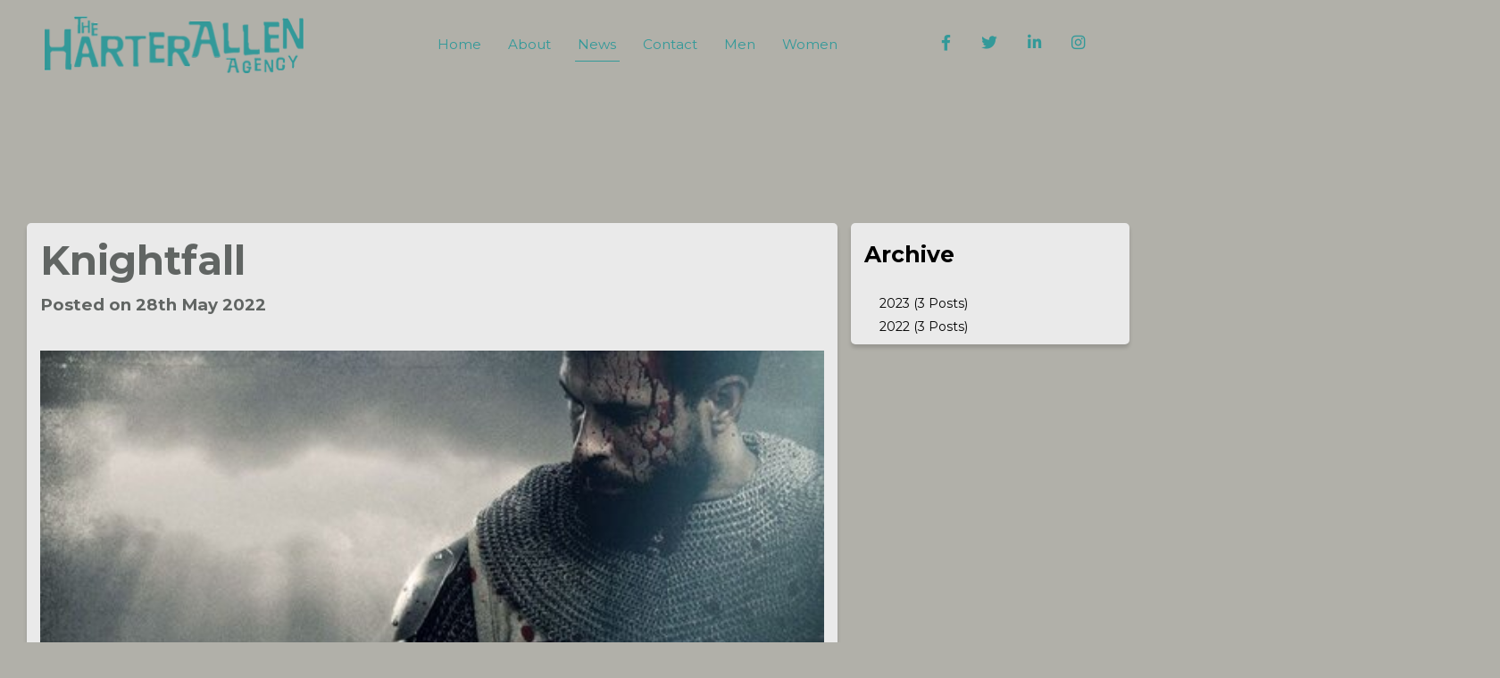

--- FILE ---
content_type: text/html; charset=utf-8
request_url: https://tha.agency/news/knightfall1
body_size: 6137
content:
<!DOCTYPE html>
<!-- Version 2864 -->
<html lang='en'>
<head>
<!-- WN0LDWK0001JL -->
<!-- generated: 21/01/2026 20:20:39 -->
<!--  -->
<title>Knightfall : The Harter Allan Agency</title>
<meta http-equiv="content-type" content="text/html; charset=utf-8" />
<meta name="description" content=" " />
<meta name="viewport" content="width=device-width, initial-scale=1"><meta name="robots" content="index,follow" />
<meta property="og:image" content="https://secure.toolkitfiles.co.uk/clients/41072/siteassets/screens/41072.jpg?v=xMk8cF" />
<meta property="og:site_name" content="The Harter Allan Agency" />
<meta property="og:title" content="Knightfall : The Harter Allan Agency" />
<meta property="og:description" content=" " />
<meta property="og:url" content="http://tha.agency/news/knightfall1" />
<meta property="og:type" content="website" />
<link rel="icon" href="https://secure.toolkitfiles.co.uk/clients/41072/siteassets/favicons/favicon.ico" type="image/x-icon" />
<link rel="stylesheet" href="//fonts.googleapis.com/css?family=Montserrat:300%7CMontserrat:700%7CMontserrat:regular&display=swap" />
<link rel="stylesheet" href="https://secure.toolkitfiles.co.uk/clients/41072/includes/xMk8cF.css" media="screen, print"/>

<link rel="apple-touch-icon" sizes="180x180" href="https://secure.toolkitfiles.co.uk/clients/41072/siteassets/icons/apple-touch-icon.png">
<link rel="icon" type="image/png" sizes="32x32" href="https://secure.toolkitfiles.co.uk/clients/41072/siteassets/icons/favicon-32x32.png">
<link rel="icon" type="image/png" sizes="16x16" href="https://secure.toolkitfiles.co.uk/clients/41072/siteassets/icons/favicon-16x16.png">
<link rel="stylesheet" href="https://cdnjs.cloudflare.com/ajax/libs/font-awesome/6.3.0/css/all.min.css" integrity="sha512-SzlrxWUlpfuzQ+pcUCosxcglQRNAq/DZjVsC0lE40xsADsfeQoEypE+enwcOiGjk/bSuGGKHEyjSoQ1zVisanQ==" crossorigin="anonymous" referrerpolicy="no-referrer" />
<style>
  /* Fix squashed menu items */
  .sidr a {
    width: auto;
  }
</style>


<!-- Google tag (gtag.js) -->
<script async src="https://www.googletagmanager.com/gtag/js?id=G-2DXQYNGHQ7"></script>
<script>
  window.dataLayer = window.dataLayer || [];
  function gtag(){dataLayer.push(arguments);}
  gtag('js', new Date());

  gtag('config', 'G-2DXQYNGHQ7');
</script>


</head>
<body onload="AddFormAction('https://tha.agency/news/knightfall1');" class="blog-post">

<div id="socialmedia-container">
<div id="socialmedia-outer">
<div id="socialmedia-bg"></div>
<div id="socialmedia-links">
</div>
</div>
</div>
<div id="container">
	<a href='#sidr' id='menubtn' aria-label='Click here to open the menu'>&nbsp;</a><div class="logoarea">
		<div id="LogoText4014"  style=" position: absolute; " ><a href="/"><img alt="The Harter Allen Agency" src="https://secure.toolkitfiles.co.uk/clients/41072/siteassets/icons/harter-allen-logo.png?v=d886be" /></a></div><div id="LogoText4015"  style=" position: absolute; " ><p><a target="_blank" href="https://www.facebook.com/theharterallenagency/"><i class="fa-brands fa-facebook-f"> </i> </a> <a target="_blank" href="https://twitter.com/tharteraa"> <i class="fa-brands fa-twitter"> </i> </a> <a target="_blank" href="https://www.linkedin.com/in/simon-allen-71ab418a/?originalSubdomain=uk"> <i class="fa-brands fa-linkedin-in"> </i> </a> <a target="_blank" href="https://instagram.com/theharterallenagency?igshid=whgx7eulcg3o"> <i class="fa-brands fa-instagram"> </i> </a></p></div>
	</div><div class="menuarea">
		<div id="menu">
			<div id='sidr'>

<ul id="main-menu" class="sf-menu">
<li  id="menuitem_0" class="menuitem current">
<a href="https://tha.agency/" title=""  class="menulink" id="menulink_0">Home</a>
</li>
<li  id="menuitem_1" class="menuitem">
<a href="https://tha.agency/about" title=""  class="menulink" id="menulink_1">About</a>
</li>
<li  id="menuitem_2" class="menuitem">
<a href="https://tha.agency/blog" title=""  class="menulink" id="menulink_2">News</a>
</li>
<li  id="menuitem_3" class="menuitem">
<a href="https://tha.agency/contact" title=""  class="menulink" id="menulink_3">Contact</a>
</li>
<li  id="menuitem_4" class="menuitem">
<a href="https://tha.agency/men" title=""  class="menulink" id="menulink_4">Men</a>
</li>
<li  id="menuitem_5" class="menuitem">
<a href="https://tha.agency/women" title=""  class="menulink" id="menulink_5">Women</a>
</li>
</ul></div>

		</div>
	</div><div class="contentarea">
		<form method="post" action="./knightfall1" id="aspnetForm">
		<div class="aspNetHidden">
<input type="hidden" name="__VIEWSTATE" id="__VIEWSTATE" value="" />
		</div>
		

<div class="pagebody">
    <div class="container-fluid container-width">
        <div class="row">
            <div class="panel-inner">
                <div class="col-md-9 col-sm-8 mainblogarea"  ID="blogpost3055">
                    <div class="columns-inner">
                        <div class="column-center-outer">
                            <div class="column-center-inner">
                                
                                        <div class="post-outer">
                                            <div class="post-header">
                                                <h1>
                                                    Knightfall
                                                </h1>
                                                <h3>Posted on 28th May 2022
                                                </h3>
                                            </div>
                                            <div class="post-body">
                                                <img class="objectFill" alt="knightfall" src="https://secure.toolkitfiles.co.uk/clients/41072/siteimages/hires/knightfall.jpeg" />
<div class="padding30">
<p>
  Our Client Peter Marinker, plays Jonas in an Episode of Knightfall. 14th Century drama of the final days of the Knights Templar for the History Channel  
</p>
</div>

                                                <div style="clear: both"></div>
                                            </div>
                                            
                                        </div>
                                    
                                <a id="ctl00_ctl06_ctl00_ctl01_hlBlog" class="btn btn-default" href="https://tha.agency/news">Back To Blog &raquo;</a>
                            </div>
                        </div>
                    </div>
                </div>
                <div class="col-md-3 col-sm-4 sidebar">
                    <aside>
                        

<h4>Archive</h4>
<div id="ctl00_ctl06_ctl00_ctl01_ctrArchive_blogArchive" class="blogArchive"><ol class='tree'>
<li>
<label for='n9d0ec425cd'>2023 (3 Posts)</label><input type='checkbox' id='n9d0ec425cd' />
<ol>
<li>
<label for='p9435503102'>March ( 3 )</label><input type='checkbox' id='p9435503102' />
<ol>
<li class='file'><a href='https://tha.agency/news/my-lady-jane'>My Lady Jane</a></li>
<li class='file'><a href='https://tha.agency/news/casualty1'>Casualty</a></li>
<li class='file'><a href='https://tha.agency/news/undoing-martin-parker'>Undoing Martin Parker</a></li>
</ol>
</li>
</ol>
</li>
<li>
<label for='n47d9a29155'>2022 (3 Posts)</label><input type='checkbox' id='n47d9a29155' />
<ol>
<li>
<label for='pd38e2806d4'>May ( 3 )</label><input type='checkbox' id='pd38e2806d4' />
<ol>
<li class='file'><a href='https://tha.agency/news/the-widow'>The Widow</a></li>
<li class='file'><a href='https://tha.agency/news/strangers'>Strangers</a></li>
<li class='file'><a href='https://tha.agency/news/knightfall1'>Knightfall</a></li>
</ol>
</li>
</ol>
</li>
</ol>
</div>




                    </aside>
                </div>
            </div>
        </div>
    </div>
</div>
</form>
	</div><div class="contentfooter">
		<div class="container-fluid   "><div class="row text-center padding40   "><div class="panel-inner   "><div class="col-xs-12   "><p>&copy; The Harter Allen Agency 2020</p><p>10 Fitzroy Square, London, W1T 5HP</p><p><a href="tel:02030062470">020 3006 2470 </a></p><p><a href="mailto:info@tha.agency">info@tha.agency </a></p><div class="socialIcons   "><a target="_blank" href="https://www.facebook.com/theharterallenagency/"><i class="fa-brands fa-facebook-f"> </i> </a> <a target="_blank" href="https://twitter.com/tharteraa"> <i class="fa-brands fa-twitter"> </i> </a> <a target="_blank" href="https://www.linkedin.com/in/simon-allen-71ab418a/?originalSubdomain=uk"> <i class="fa-brands fa-linkedin-in"> </i> </a> <a target="_blank" href="https://instagram.com/theharterallenagency?igshid=whgx7eulcg3o"> <i class="fa-brands fa-instagram"> </i> </a></div></div></div></div></div>
	</div><div class="footerarea">
		<div id="footer">
			<span class="lefttext"><a href="https://tha.agency/sm" title="">Site Map</a></span><span class="righttext"></span>
		</div>
	</div><div class="secondfooterarea">
		<div id="secondfooter">
			<span class="lefttext">&copy; Copyright 2026 The Harter Allen Agency</span><span class="righttext">Web Design By <a href="https://www.toolkitwebsites.co.uk" title="" rel="nofollow" >Toolkit Websites</a></span>
		</div>
	</div>
</div><br/><br/>

<div id="mainmodaldiv"></div>

<script src="https://secure.toolkitfiles.co.uk/clients/41072/includes/xMk8cF.js" async></script>

<script>

    window.addEventListener('load', function() {
     if ($.browser.msie && ($.browser.version == '9.0' || $.browser.version == '7.0' || $.browser.version == '6.0')) {
    var marTop = parseInt($("#container").css('margin-top')); 
    $("body").css("margin-top", marTop);
 }

    });
</script>
<script>

    window.addEventListener('load', function() {
    
        sf = $('ul#main-menu');
        if (document.documentElement.clientWidth > 1200) { 
        sf.superfish({ 
            delay:       1000,    
            //animation:   { opacity: 'show', height: 'show' }, 
            speed:       'fast',    
            autoArrows:  false,  
            dropShadows: false 
        }); 
         }
    });
</script>
<script>

    window.addEventListener('load', function() {
    

var menubtn = $('a#menubtn');

function positionMenuButton() {
    var sidrMenu = $('#sidr');
    var offset = sidrMenu.css('right');
    menubtn.animate({ 'margin-right': offset.replace('-','') }, 200);
}

 menubtn.sidr({
    name: 'sidr',
    side: 'right',
    displace: false,
    onOpen: function (name) {
        positionMenuButton();
    },
    onClose: function (name) {
        positionMenuButton();
    }
});

$('.contentarea, .footerarea, .secondfooterarea').click(function (e) {
    $.sidr('close', 'sidr');
});

$(window).resize(function () {
    var menu = $('div#sidr');    
    var w = getWindowWidth();

    if (w > 1200)
    { 
        if (!sf.hasClass('sf-js-enabled')) { sf.addClass('sf-menu').superfish('init'); sf.find('ul.submenu').css('display', ''); }       
        if (menu.css('display') == 'none')        
            menu.show();                   
        else if (menu.css('display') == 'block')
            $('body').removeClass('sidr-open').removeAttr('style');
        
        $('.mobilemenuitem').addClass('submenuitem').addClass('submenu').removeClass('mobilemenuitem').find('a').addClass('submenulink');
    }
    else 
    {
        sf.superfish('destroy').removeClass('sf-js-enabled').removeClass('sf-menu'); sf.find('ul.submenu').css('display', 'none');                                
        $('.submenuitem.submenu').addClass('mobilemenuitem').removeClass('submenuitem').removeClass('submenu').find('a').removeClass('submenulink');        
    }
});

$('#sidr li.menuitem:has(ul)').click(function(e){
    e.preventDefault();
    if (getWindowWidth() <= 1200)    
        $('ul.mobilemenuitem', this).toggle('fast');    
});

$('#sidr li.menuitem:has(ul) ul li').bind('click', function(e){
    e.stopPropagation();
});

$('#main-menu').css('display', '');
$('.submenuitem.submenu').hide();

 
if (getWindowWidth() <= 1200) {
    sf.superfish('destroy').removeClass('sf-js-enabled').removeClass('sf-menu'); sf.find('ul.submenu').css('display', 'none'); 
    $('.submenuitem.submenu').addClass('mobilemenuitem').removeClass('submenuitem').removeClass('submenu').find('a').removeClass('submenulink');        
}


    });
</script>



<script>
// Loop through all .menulink that don't link to # - This means this script doesn't break submenu links
document.querySelectorAll(".menulink:not([href$='#'])").forEach((elem) => {
    // Add a click listener to all above elements
    elem.addEventListener("click", function () {
        // Set a timeout to allow the page to scroll to the relevant anchor
        setTimeout(function () {
            // Close the sidebar
            $.sidr("close", "sidr");
            // Toggle the hamburger to the correct state if it is using the fancy icon
            if (lines) {
                for (var i = 0; i < lines.length; i++) {
                    lines[i].classList.toggle("hamburger");
                }
            }
        }, 250);
    });
});
</script>
<script>
//to make the submenu item clickable on desktop
  window.addEventListener('load', function() {
    $('#sidr li.menuitem:has(ul)').off('click');
  });
</script>
<script>
//fadeIn effects won't work without this
  window.addEventListener('load', function () {
    var anims = [],
        isLooping = true;
    var op = 1.2,
        tran = 1,
        inc = 0.2,
        posY = 0;
    var screenY = window.innerHeight;
    var elems = document.querySelectorAll('.fadeIn');
    for (var i = 0; i < elems.length; i++) {
      var e = elems[i];
      if (e.classList.contains('cascade')) {
        if (e.dataset.cascade) {
          e.cascade = parseFloat(e.dataset.cascade);
        } else {
          e.cascade = inc
        }
      }

      anims.push(e);
    }
    function draw() {
      for (var i = 0; i < anims.length; i++) {
        var el = anims[i];
        if (isInView(el)) {
          if (el.classList.contains('cascade') && !(el.classList.contains('visible'))) {
            op += el.cascade;
            tran += el.cascade;
            el.style.webkitTransition = 'opacity ' + op + 's ease, transform ' + tran + 's ease';
          }
          el.classList.add('visible');
          anims.splice(i, 1);
        } else {
          op = 1.2;
          tran = 1;
        }
      }
    }
    function isInView(elem) {
      var rect = elem.getBoundingClientRect();
      return (100 - (rect.top / screenY * 100)) > 10;
    }
    function hasScrolled() {
      var oldY = posY;
      posY = window.pageYOffset;
      if (oldY != posY) {
        return true
      }
      return false;
    }
    function render() {
      af = requestAnimationFrame(render); 
      if (anims.length > 0) {
        if (hasScrolled) {
          draw();            
        } 
      } else {
        cancelAnimationFrame(af);            
      }   
    }    
    render();
  });
</script>
<script>
//shrink/minimize the logo and menu on scroll 
  // When document loads
  window.addEventListener('load', function() {
    function shrinkMenu() {
      // When the user scrolls
      $(window).scroll(function() {
        // If the user is not at the top
        if ($(window).scrollTop() > 0) {
          $('#container').addClass('minimize');
        }
        // If the user is at the top
        else {
          $('#container').removeClass('minimize');
        }
      });
    }
    // When document loads but with jQuery
    $(document).ready(shrinkMenu);
  });
</script>
<script>
//resizer for forms, to always display in 100%
  function setIframesize() {
    /* added setTimeout to allow for captcha load times */
    window.setTimeout(function() {
      var frames = document.querySelectorAll('.resizeMe');
      for (var i = 0, len = frames.length; i < len; i++) {
        frames[i].style.height = 0;
        var height = Math.ceil(frames[i].contentWindow.document.documentElement.scrollHeight);
        frames[i].style.height = height + 'px';
      }
    }, 1000);
  }
  window.addEventListener('load', setIframesize);
  window.addEventListener('resize', setIframesize);
</script>
<script>
window.addEventListener("load",function(){
 const html = document.querySelector('html');
 html.setAttribute('lang', 'en');
});
</script>
<script>
//allows better accessibility for screen readers
  document.getElementById("menubtn").setAttribute("aria-label", "Menu Button"); 
</script>
<script>
  window.addEventListener('load', function() {
    var hamburger = document.getElementById('menubtn');
    hamburger.innerHTML = '<div></div><div></div><div></div>';
    hamburger.addEventListener('click', onHamburgerClick);
    hamburger.addEventListener('touchstart', onHamburgerClick);
    function onHamburgerClick() {
      var lines = hamburger.querySelectorAll('div');
      for (var i = 0; i < lines.length; i++) {
        lines[i].classList.toggle("hamburger");
      }
    }
  });
</script>

</body>
<!--license info at: https://secure.toolkitfiles.co.uk/webkit/includes/licences.txt -->
</html>


--- FILE ---
content_type: text/css
request_url: https://secure.toolkitfiles.co.uk/clients/41072/includes/xMk8cF.css
body_size: 16305
content:
.post-outer,.sidebar{margin-top:10px;background-color:#fff;border-radius:5px;box-shadow:0 4px 4px rgba(0,0,0,.15);margin-bottom:30px;padding:15px;}.post-header{color:#ad2126;text-decoration:none;margin:0 0 30px;}.post-header h1{display:inline;}.post-header h2{display:inline;}.post-header h3{margin:10px 0 0;float:right;}.post-body{line-height:20px;}.post-body>div>.summary{min-height:160px;}.post-body .btn{float:right;}.post-thumb.img-responsive{float:left;max-height:200px;max-width:300px;height:100%;width:100%;overflow:hidden;margin:0 15px 15px 0;}.post-thumb.img-responsive img{width:100%;}.img-small,.img-large{width:100%;}.post-body span.post-thumb.img-responsive>img{display:block;}.post-body>.separator{clear:both;text-align:center;}.post-body>.separator>a>img{border:0;max-width:100%;}.blogArchive{text-rendering:optimizelegibility;}.blogArchive li label{font-weight:normal;}.blogArchive li a,.blogArchive li label{color:#333;font-family:"Helvetica Neue",Helvetica,Arial,sans-serif;font-size:14px;}.blogArchive li a:hover,.blogArchive li label:hover{color:#00f;}#twitter-widget-0{width:264px;}.page-numbers{padding:0 3px;}.pager{padding:0 0 15px 15px;}#blog-container{margin:auto;max-width:1170px;}
/*!
 * Bootstrap v3.3.5 (http://getbootstrap.com)
 * Copyright 2011-2016 Twitter, Inc.
 * Licensed under MIT (https://github.com/twbs/bootstrap/blob/master/LICENSE)
 */
/*!
 * Generated using the Bootstrap Customizer (http://getbootstrap.com/customize/?id=0679c71266994d0725fd)
 * Config saved to config.json and https://gist.github.com/0679c71266994d0725fd
 */
/*!
 * Bootstrap v3.3.6 (http://getbootstrap.com)
 * Copyright 2011-2015 Twitter, Inc.
 * Licensed under MIT (https://github.com/twbs/bootstrap/blob/master/LICENSE)
 */
/*! normalize.css v3.0.3 | MIT License | github.com/necolas/normalize.css */
html{font-family:sans-serif;-ms-text-size-adjust:100%;-webkit-text-size-adjust:100%;}body{margin:0;}article,aside,details,figcaption,figure,footer,header,hgroup,main,menu,nav,section,summary{display:block;}audio,canvas,progress,video{display:inline-block;vertical-align:baseline;}audio:not([controls]){display:none;height:0;}[hidden],template{display:none;}a{background-color:transparent;}a:active,a:hover{outline:0;}abbr[title]{border-bottom:1px dotted;}b,strong{font-weight:bold;}dfn{font-style:italic;}h1{font-size:2em;margin:.67em 0;}mark{background:#ff0;color:#000;}small{font-size:80%;}sub,sup{font-size:75%;line-height:0;position:relative;vertical-align:baseline;}sup{top:-.5em;}sub{bottom:-.25em;}img{border:0;}svg:not(:root){overflow:hidden;}figure{margin:1em 40px;}hr{-webkit-box-sizing:content-box;-moz-box-sizing:content-box;box-sizing:content-box;height:0;}pre{overflow:auto;}code,kbd,pre,samp{font-family:monospace,monospace;font-size:1em;}button,input,optgroup,select,textarea{color:inherit;font:inherit;margin:0;}button{overflow:visible;}button,select{text-transform:none;}button,html input[type="button"],input[type="reset"],input[type="submit"]{-webkit-appearance:button;cursor:pointer;}button[disabled],html input[disabled]{cursor:default;}button::-moz-focus-inner,input::-moz-focus-inner{border:0;padding:0;}input{line-height:normal;}input[type="checkbox"],input[type="radio"]{-webkit-box-sizing:border-box;-moz-box-sizing:border-box;box-sizing:border-box;padding:0;}input[type="number"]::-webkit-inner-spin-button,input[type="number"]::-webkit-outer-spin-button{height:auto;}input[type="search"]{-webkit-appearance:textfield;-webkit-box-sizing:content-box;-moz-box-sizing:content-box;box-sizing:content-box;}input[type="search"]::-webkit-search-cancel-button,input[type="search"]::-webkit-search-decoration{-webkit-appearance:none;}fieldset{border:1px solid #c0c0c0;margin:0 2px;padding:.35em .625em .75em;}legend{border:0;padding:0;}textarea{overflow:auto;}optgroup{font-weight:bold;}table{border-collapse:collapse;border-spacing:0;}td,th{padding:0;}
/*! Source: https://github.com/h5bp/html5-boilerplate/blob/master/src/css/main.css */
@media print{*,*:before,*:after{background:transparent !important;color:#000 !important;-webkit-box-shadow:none !important;box-shadow:none !important;text-shadow:none !important;}a,a:visited{text-decoration:underline;}a[href]:after{content:" (" attr(href) ")";}abbr[title]:after{content:" (" attr(title) ")";}a[href^="#"]:after,a[href^="javascript:"]:after{content:"";}pre,blockquote{border:1px solid #999;page-break-inside:avoid;}thead{display:table-header-group;}tr,img{page-break-inside:avoid;}img{max-width:100% !important;}p,h2,h3{orphans:3;widows:3;}h2,h3{page-break-after:avoid;}.navbar{display:none;}.btn>.caret,.dropup>.btn>.caret{border-top-color:#000 !important;}.label{border:1px solid #000;}.table{border-collapse:collapse !important;}.table td,.table th{background-color:#fff !important;}.table-bordered th,.table-bordered td{border:1px solid #ddd !important;}}*{-webkit-box-sizing:border-box;-moz-box-sizing:border-box;box-sizing:border-box;}*:before,*:after{-webkit-box-sizing:border-box;-moz-box-sizing:border-box;box-sizing:border-box;}html{font-size:10px;-webkit-tap-highlight-color:rgba(0,0,0,0);}body{font-family:"Helvetica Neue",Helvetica,Arial,sans-serif;font-size:14px;line-height:1.42857143;color:#333;background-color:#fff;}input,button,select,textarea{font-family:inherit;font-size:inherit;line-height:inherit;}a{color:#337ab7;text-decoration:none;}a:hover,a:focus{color:#23527c;text-decoration:underline;}a:focus{outline:thin dotted;outline:5px auto -webkit-focus-ring-color;outline-offset:-2px;}figure{margin:0;}img{vertical-align:middle;}.img-responsive{display:block;max-width:100%;height:auto;}.img-rounded{border-radius:6px;}.img-thumbnail{padding:4px;line-height:1.42857143;background-color:#fff;border:1px solid #ddd;border-radius:4px;-webkit-transition:all .2s ease-in-out;-o-transition:all .2s ease-in-out;transition:all .2s ease-in-out;display:inline-block;max-width:100%;height:auto;}.img-circle{border-radius:50%;}hr{margin-top:20px;margin-bottom:20px;border:0;border-top:1px solid #eee;}.sr-only{position:absolute;width:1px;height:1px;margin:-1px;padding:0;overflow:hidden;clip:rect(0,0,0,0);border:0;}.sr-only-focusable:active,.sr-only-focusable:focus{position:static;width:auto;height:auto;margin:0;overflow:visible;clip:auto;}[role="button"]{cursor:pointer;}.container{margin-right:auto;margin-left:auto;padding-left:15px;padding-right:15px;}@media(min-width:768px){.container{width:750px;}}@media(min-width:992px){.container{width:970px;}}@media(min-width:1200px){.container{width:1170px;}}.container-fluid{margin-right:auto;margin-left:auto;padding-left:15px;padding-right:15px;}.row{margin-left:-15px;margin-right:-15px;}.col-xs-1,.col-sm-1,.col-md-1,.col-lg-1,.col-xs-2,.col-sm-2,.col-md-2,.col-lg-2,.col-xs-3,.col-sm-3,.col-md-3,.col-lg-3,.col-xs-4,.col-sm-4,.col-md-4,.col-lg-4,.col-xs-5,.col-sm-5,.col-md-5,.col-lg-5,.col-xs-6,.col-sm-6,.col-md-6,.col-lg-6,.col-xs-7,.col-sm-7,.col-md-7,.col-lg-7,.col-xs-8,.col-sm-8,.col-md-8,.col-lg-8,.col-xs-9,.col-sm-9,.col-md-9,.col-lg-9,.col-xs-10,.col-sm-10,.col-md-10,.col-lg-10,.col-xs-11,.col-sm-11,.col-md-11,.col-lg-11,.col-xs-12,.col-sm-12,.col-md-12,.col-lg-12{position:relative;min-height:1px;padding-left:15px;padding-right:15px;}.col-xs-1,.col-xs-2,.col-xs-3,.col-xs-4,.col-xs-5,.col-xs-6,.col-xs-7,.col-xs-8,.col-xs-9,.col-xs-10,.col-xs-11,.col-xs-12{float:left;}.col-xs-12{width:100%;}.col-xs-11{width:91.66666667%;}.col-xs-10{width:83.33333333%;}.col-xs-9{width:75%;}.col-xs-8{width:66.66666667%;}.col-xs-7{width:58.33333333%;}.col-xs-6{width:50%;}.col-xs-5{width:41.66666667%;}.col-xs-4{width:33.33333333%;}.col-xs-3{width:25%;}.col-xs-2{width:16.66666667%;}.col-xs-1{width:8.33333333%;}.col-xs-pull-12{right:100%;}.col-xs-pull-11{right:91.66666667%;}.col-xs-pull-10{right:83.33333333%;}.col-xs-pull-9{right:75%;}.col-xs-pull-8{right:66.66666667%;}.col-xs-pull-7{right:58.33333333%;}.col-xs-pull-6{right:50%;}.col-xs-pull-5{right:41.66666667%;}.col-xs-pull-4{right:33.33333333%;}.col-xs-pull-3{right:25%;}.col-xs-pull-2{right:16.66666667%;}.col-xs-pull-1{right:8.33333333%;}.col-xs-pull-0{right:auto;}.col-xs-push-12{left:100%;}.col-xs-push-11{left:91.66666667%;}.col-xs-push-10{left:83.33333333%;}.col-xs-push-9{left:75%;}.col-xs-push-8{left:66.66666667%;}.col-xs-push-7{left:58.33333333%;}.col-xs-push-6{left:50%;}.col-xs-push-5{left:41.66666667%;}.col-xs-push-4{left:33.33333333%;}.col-xs-push-3{left:25%;}.col-xs-push-2{left:16.66666667%;}.col-xs-push-1{left:8.33333333%;}.col-xs-push-0{left:auto;}.col-xs-offset-12{margin-left:100%;}.col-xs-offset-11{margin-left:91.66666667%;}.col-xs-offset-10{margin-left:83.33333333%;}.col-xs-offset-9{margin-left:75%;}.col-xs-offset-8{margin-left:66.66666667%;}.col-xs-offset-7{margin-left:58.33333333%;}.col-xs-offset-6{margin-left:50%;}.col-xs-offset-5{margin-left:41.66666667%;}.col-xs-offset-4{margin-left:33.33333333%;}.col-xs-offset-3{margin-left:25%;}.col-xs-offset-2{margin-left:16.66666667%;}.col-xs-offset-1{margin-left:8.33333333%;}.col-xs-offset-0{margin-left:0;}@media(min-width:768px){.col-sm-1,.col-sm-2,.col-sm-3,.col-sm-4,.col-sm-5,.col-sm-6,.col-sm-7,.col-sm-8,.col-sm-9,.col-sm-10,.col-sm-11,.col-sm-12{float:left;}.col-sm-12{width:100%;}.col-sm-11{width:91.66666667%;}.col-sm-10{width:83.33333333%;}.col-sm-9{width:75%;}.col-sm-8{width:66.66666667%;}.col-sm-7{width:58.33333333%;}.col-sm-6{width:50%;}.col-sm-5{width:41.66666667%;}.col-sm-4{width:33.33333333%;}.col-sm-3{width:25%;}.col-sm-2{width:16.66666667%;}.col-sm-1{width:8.33333333%;}.col-sm-pull-12{right:100%;}.col-sm-pull-11{right:91.66666667%;}.col-sm-pull-10{right:83.33333333%;}.col-sm-pull-9{right:75%;}.col-sm-pull-8{right:66.66666667%;}.col-sm-pull-7{right:58.33333333%;}.col-sm-pull-6{right:50%;}.col-sm-pull-5{right:41.66666667%;}.col-sm-pull-4{right:33.33333333%;}.col-sm-pull-3{right:25%;}.col-sm-pull-2{right:16.66666667%;}.col-sm-pull-1{right:8.33333333%;}.col-sm-pull-0{right:auto;}.col-sm-push-12{left:100%;}.col-sm-push-11{left:91.66666667%;}.col-sm-push-10{left:83.33333333%;}.col-sm-push-9{left:75%;}.col-sm-push-8{left:66.66666667%;}.col-sm-push-7{left:58.33333333%;}.col-sm-push-6{left:50%;}.col-sm-push-5{left:41.66666667%;}.col-sm-push-4{left:33.33333333%;}.col-sm-push-3{left:25%;}.col-sm-push-2{left:16.66666667%;}.col-sm-push-1{left:8.33333333%;}.col-sm-push-0{left:auto;}.col-sm-offset-12{margin-left:100%;}.col-sm-offset-11{margin-left:91.66666667%;}.col-sm-offset-10{margin-left:83.33333333%;}.col-sm-offset-9{margin-left:75%;}.col-sm-offset-8{margin-left:66.66666667%;}.col-sm-offset-7{margin-left:58.33333333%;}.col-sm-offset-6{margin-left:50%;}.col-sm-offset-5{margin-left:41.66666667%;}.col-sm-offset-4{margin-left:33.33333333%;}.col-sm-offset-3{margin-left:25%;}.col-sm-offset-2{margin-left:16.66666667%;}.col-sm-offset-1{margin-left:8.33333333%;}.col-sm-offset-0{margin-left:0;}}@media(min-width:992px){.col-md-1,.col-md-2,.col-md-3,.col-md-4,.col-md-5,.col-md-6,.col-md-7,.col-md-8,.col-md-9,.col-md-10,.col-md-11,.col-md-12{float:left;}.col-md-12{width:100%;}.col-md-11{width:91.66666667%;}.col-md-10{width:83.33333333%;}.col-md-9{width:75%;}.col-md-8{width:66.66666667%;}.col-md-7{width:58.33333333%;}.col-md-6{width:50%;}.col-md-5{width:41.66666667%;}.col-md-4{width:33.33333333%;}.col-md-3{width:25%;}.col-md-2{width:16.66666667%;}.col-md-1{width:8.33333333%;}.col-md-pull-12{right:100%;}.col-md-pull-11{right:91.66666667%;}.col-md-pull-10{right:83.33333333%;}.col-md-pull-9{right:75%;}.col-md-pull-8{right:66.66666667%;}.col-md-pull-7{right:58.33333333%;}.col-md-pull-6{right:50%;}.col-md-pull-5{right:41.66666667%;}.col-md-pull-4{right:33.33333333%;}.col-md-pull-3{right:25%;}.col-md-pull-2{right:16.66666667%;}.col-md-pull-1{right:8.33333333%;}.col-md-pull-0{right:auto;}.col-md-push-12{left:100%;}.col-md-push-11{left:91.66666667%;}.col-md-push-10{left:83.33333333%;}.col-md-push-9{left:75%;}.col-md-push-8{left:66.66666667%;}.col-md-push-7{left:58.33333333%;}.col-md-push-6{left:50%;}.col-md-push-5{left:41.66666667%;}.col-md-push-4{left:33.33333333%;}.col-md-push-3{left:25%;}.col-md-push-2{left:16.66666667%;}.col-md-push-1{left:8.33333333%;}.col-md-push-0{left:auto;}.col-md-offset-12{margin-left:100%;}.col-md-offset-11{margin-left:91.66666667%;}.col-md-offset-10{margin-left:83.33333333%;}.col-md-offset-9{margin-left:75%;}.col-md-offset-8{margin-left:66.66666667%;}.col-md-offset-7{margin-left:58.33333333%;}.col-md-offset-6{margin-left:50%;}.col-md-offset-5{margin-left:41.66666667%;}.col-md-offset-4{margin-left:33.33333333%;}.col-md-offset-3{margin-left:25%;}.col-md-offset-2{margin-left:16.66666667%;}.col-md-offset-1{margin-left:8.33333333%;}.col-md-offset-0{margin-left:0;}}@media(min-width:1200px){.col-lg-1,.col-lg-2,.col-lg-3,.col-lg-4,.col-lg-5,.col-lg-6,.col-lg-7,.col-lg-8,.col-lg-9,.col-lg-10,.col-lg-11,.col-lg-12{float:left;}.col-lg-12{width:100%;}.col-lg-11{width:91.66666667%;}.col-lg-10{width:83.33333333%;}.col-lg-9{width:75%;}.col-lg-8{width:66.66666667%;}.col-lg-7{width:58.33333333%;}.col-lg-6{width:50%;}.col-lg-5{width:41.66666667%;}.col-lg-4{width:33.33333333%;}.col-lg-3{width:25%;}.col-lg-2{width:16.66666667%;}.col-lg-1{width:8.33333333%;}.col-lg-pull-12{right:100%;}.col-lg-pull-11{right:91.66666667%;}.col-lg-pull-10{right:83.33333333%;}.col-lg-pull-9{right:75%;}.col-lg-pull-8{right:66.66666667%;}.col-lg-pull-7{right:58.33333333%;}.col-lg-pull-6{right:50%;}.col-lg-pull-5{right:41.66666667%;}.col-lg-pull-4{right:33.33333333%;}.col-lg-pull-3{right:25%;}.col-lg-pull-2{right:16.66666667%;}.col-lg-pull-1{right:8.33333333%;}.col-lg-pull-0{right:auto;}.col-lg-push-12{left:100%;}.col-lg-push-11{left:91.66666667%;}.col-lg-push-10{left:83.33333333%;}.col-lg-push-9{left:75%;}.col-lg-push-8{left:66.66666667%;}.col-lg-push-7{left:58.33333333%;}.col-lg-push-6{left:50%;}.col-lg-push-5{left:41.66666667%;}.col-lg-push-4{left:33.33333333%;}.col-lg-push-3{left:25%;}.col-lg-push-2{left:16.66666667%;}.col-lg-push-1{left:8.33333333%;}.col-lg-push-0{left:auto;}.col-lg-offset-12{margin-left:100%;}.col-lg-offset-11{margin-left:91.66666667%;}.col-lg-offset-10{margin-left:83.33333333%;}.col-lg-offset-9{margin-left:75%;}.col-lg-offset-8{margin-left:66.66666667%;}.col-lg-offset-7{margin-left:58.33333333%;}.col-lg-offset-6{margin-left:50%;}.col-lg-offset-5{margin-left:41.66666667%;}.col-lg-offset-4{margin-left:33.33333333%;}.col-lg-offset-3{margin-left:25%;}.col-lg-offset-2{margin-left:16.66666667%;}.col-lg-offset-1{margin-left:8.33333333%;}.col-lg-offset-0{margin-left:0;}}.clearfix:before,.clearfix:after,.container:before,.container:after,.container-fluid:before,.container-fluid:after,.row:before,.row:after{content:" ";display:table;}.clearfix:after,.container:after,.container-fluid:after,.row:after{clear:both;}.center-block{display:block;margin-left:auto;margin-right:auto;}.pull-right{float:right !important;}.pull-left{float:left !important;}.hide{display:none !important;}.show{display:block !important;}.invisible{visibility:hidden;}.text-hide{font:0/0 a;color:transparent;text-shadow:none;background-color:transparent;border:0;}.hidden{display:none !important;}.affix{position:fixed;}@-ms-viewport{width:device-width}.visible-xs,.visible-sm,.visible-md,.visible-lg{display:none !important;}.visible-xs-block,.visible-xs-inline,.visible-xs-inline-block,.visible-sm-block,.visible-sm-inline,.visible-sm-inline-block,.visible-md-block,.visible-md-inline,.visible-md-inline-block,.visible-lg-block,.visible-lg-inline,.visible-lg-inline-block{display:none !important;}@media(max-width:767px){.visible-xs{display:block !important;}table.visible-xs{display:table !important;}tr.visible-xs{display:table-row !important;}th.visible-xs,td.visible-xs{display:table-cell !important;}}@media(max-width:767px){.visible-xs-block{display:block !important;}}@media(max-width:767px){.visible-xs-inline{display:inline !important;}}@media(max-width:767px){.visible-xs-inline-block{display:inline-block !important;}}@media(min-width:768px) and (max-width:991px){.visible-sm{display:block !important;}table.visible-sm{display:table !important;}tr.visible-sm{display:table-row !important;}th.visible-sm,td.visible-sm{display:table-cell !important;}}@media(min-width:768px) and (max-width:991px){.visible-sm-block{display:block !important;}}@media(min-width:768px) and (max-width:991px){.visible-sm-inline{display:inline !important;}}@media(min-width:768px) and (max-width:991px){.visible-sm-inline-block{display:inline-block !important;}}@media(min-width:992px) and (max-width:1199px){.visible-md{display:block !important;}table.visible-md{display:table !important;}tr.visible-md{display:table-row !important;}th.visible-md,td.visible-md{display:table-cell !important;}}@media(min-width:992px) and (max-width:1199px){.visible-md-block{display:block !important;}}@media(min-width:992px) and (max-width:1199px){.visible-md-inline{display:inline !important;}}@media(min-width:992px) and (max-width:1199px){.visible-md-inline-block{display:inline-block !important;}}@media(min-width:1200px){.visible-lg{display:block !important;}table.visible-lg{display:table !important;}tr.visible-lg{display:table-row !important;}th.visible-lg,td.visible-lg{display:table-cell !important;}}@media(min-width:1200px){.visible-lg-block{display:block !important;}}@media(min-width:1200px){.visible-lg-inline{display:inline !important;}}@media(min-width:1200px){.visible-lg-inline-block{display:inline-block !important;}}@media(max-width:767px){.hidden-xs{display:none !important;}}@media(min-width:768px) and (max-width:991px){.hidden-sm{display:none !important;}}@media(min-width:992px) and (max-width:1199px){.hidden-md{display:none !important;}}@media(min-width:1200px){.hidden-lg{display:none !important;}}.visible-print{display:none !important;}@media print{.visible-print{display:block !important;}table.visible-print{display:table !important;}tr.visible-print{display:table-row !important;}th.visible-print,td.visible-print{display:table-cell !important;}}.visible-print-block{display:none !important;}@media print{.visible-print-block{display:block !important;}}.visible-print-inline{display:none !important;}@media print{.visible-print-inline{display:inline !important;}}.visible-print-inline-block{display:none !important;}@media print{.visible-print-inline-block{display:inline-block !important;}}@media print{.hidden-print{display:none !important;}}.xs-top{-webkit-box-align:start;-webkit-align-items:flex-start;-ms-flex-align:start;align-items:flex-start;display:-webkit-box;display:-webkit-flex;display:-ms-flexbox;display:flex;}.xs-bottom,.xs-middle{display:-webkit-box;display:-webkit-flex;display:-ms-flexbox;}.xs-middle{-webkit-box-align:center;-webkit-align-items:center;-ms-flex-align:center;align-items:center;display:flex;}.xs-bottom{-webkit-box-align:end;-webkit-align-items:flex-end;-ms-flex-align:end;align-items:flex-end;display:flex;}.xs-center,.xs-left{display:-webkit-box;display:-webkit-flex;display:-ms-flexbox;}.xs-left{text-align:left;-webkit-box-pack:start;-webkit-justify-content:flex-start;-ms-flex-pack:start;justify-content:flex-start;display:flex;}.xs-center{text-align:center;-webkit-box-pack:center;-webkit-justify-content:center;-ms-flex-pack:center;justify-content:center;display:flex;}.xs-right{text-align:right;-webkit-box-pack:end;-webkit-justify-content:flex-end;-ms-flex-pack:end;justify-content:flex-end;display:-webkit-box;display:-webkit-flex;display:-ms-flexbox;display:flex;}@media(min-width:768px){.sm-top{-webkit-box-align:start;-webkit-align-items:flex-start;-ms-flex-align:start;align-items:flex-start;display:-webkit-box;display:-webkit-flex;display:-ms-flexbox;display:flex;}.sm-bottom,.sm-middle{display:-webkit-box;display:-webkit-flex;display:-ms-flexbox;}.sm-middle{-webkit-box-align:center;-webkit-align-items:center;-ms-flex-align:center;align-items:center;display:flex;}.sm-bottom{-webkit-box-align:end;-webkit-align-items:flex-end;-ms-flex-align:end;align-items:flex-end;display:flex;}.sm-center,.sm-left{display:-webkit-box;display:-webkit-flex;display:-ms-flexbox;}.sm-left{text-align:left;-webkit-box-pack:start;-webkit-justify-content:flex-start;-ms-flex-pack:start;justify-content:flex-start;display:flex;}.sm-center{text-align:center;-webkit-box-pack:center;-webkit-justify-content:center;-ms-flex-pack:center;justify-content:center;display:flex;}.sm-right{text-align:right;-webkit-box-pack:end;-webkit-justify-content:flex-end;-ms-flex-pack:end;justify-content:flex-end;display:-webkit-box;display:-webkit-flex;display:-ms-flexbox;display:flex;}}@media(min-width:992px){.md-top{-webkit-box-align:start;-webkit-align-items:flex-start;-ms-flex-align:start;align-items:flex-start;display:-webkit-box;display:-webkit-flex;display:-ms-flexbox;display:flex;}.md-bottom,.md-middle{display:-webkit-box;display:-webkit-flex;display:-ms-flexbox;}.md-middle{-webkit-box-align:center;-webkit-align-items:center;-ms-flex-align:center;align-items:center;display:flex;}.md-bottom{-webkit-box-align:end;-webkit-align-items:flex-end;-ms-flex-align:end;align-items:flex-end;display:flex;}.md-center,.md-left{display:-webkit-box;display:-webkit-flex;display:-ms-flexbox;}.md-left{text-align:left;-webkit-box-pack:start;-webkit-justify-content:flex-start;-ms-flex-pack:start;justify-content:flex-start;display:flex;}.md-center{text-align:center;-webkit-box-pack:center;-webkit-justify-content:center;-ms-flex-pack:center;justify-content:center;display:flex;}.md-right{text-align:right;-webkit-box-pack:end;-webkit-justify-content:flex-end;-ms-flex-pack:end;justify-content:flex-end;display:-webkit-box;display:-webkit-flex;display:-ms-flexbox;display:flex;}}@media(min-width:1200px){.lg-top{-webkit-box-align:start;-webkit-align-items:flex-start;-ms-flex-align:start;align-items:flex-start;display:-webkit-box;display:-webkit-flex;display:-ms-flexbox;display:flex;}.lg-bottom,.lg-middle{display:-webkit-box;display:-webkit-flex;display:-ms-flexbox;}.lg-middle{-webkit-box-align:center;-webkit-align-items:center;-ms-flex-align:center;align-items:center;display:flex;}.lg-bottom{-webkit-box-align:end;-webkit-align-items:flex-end;-ms-flex-align:end;align-items:flex-end;display:flex;}.lg-center,.lg-left{display:-webkit-box;display:-webkit-flex;display:-ms-flexbox;}.lg-left{text-align:left;-webkit-box-pack:start;-webkit-justify-content:flex-start;-ms-flex-pack:start;justify-content:flex-start;display:flex;}.lg-center{text-align:center;-webkit-box-pack:center;-webkit-justify-content:center;-ms-flex-pack:center;justify-content:center;display:flex;}.lg-right{text-align:right;-webkit-box-pack:end;-webkit-justify-content:flex-end;-ms-flex-pack:end;justify-content:flex-end;display:-webkit-box;display:-webkit-flex;display:-ms-flexbox;display:flex;}}.full-height{height:100%;}.nopad{padding-left:0;padding-right:0;}.vertpad{padding-top:15px;padding-bottom:15px;}.equal-height{display:-webkit-box;display:-webkit-flex;display:-ms-flexbox;display:flex;-webkit-flex-wrap:wrap;-ms-flex-wrap:wrap;flex-wrap:wrap;}@media screen and (-ms-high-contrast:active),(-ms-high-contrast:none){.equal-height{display:block;}}.flex-child{display:flex;}#cc-container{top:0;display:block;left:0;position:fixed;width:100%;z-index:999999999;}.cc-header-span{vertical-align:middle;position:relative;display:inline-block;font-size:14px;font-family:'Open Sans',Arial,Helvetica,sans-serif;white-space:normal;word-wrap:break-word;margin-left:20px;margin-right:20px;}#cc-header{height:auto;min-height:25px;cursor:pointer;position:relative;vertical-align:middle;white-space:nowrap;margin:0 0 0 0;padding:7px 0 3px 0;text-align:center;display:block;background-color:#c4c4c4;-ms-filter:"progid:DXImageTransform.Microsoft.Alpha(Opacity=80)";filter:alpha(opacity=80);-moz-opacity:.8;-khtml-opacity:.8;opacity:.8;}#cc-close{position:relative;top:0;margin-left:5px;margin-top:0;margin-bottom:0;display:inline;color:#fff !important;padding:3px 8px !important;background-color:#888 !important;}#cc-close:hover,#cc-close:active{background-color:#909090 !important;color:#000 !important;}.cc-button{font-size:14px;font-family:'Open Sans',Arial,Helvetica,sans-serif;font-weight:bold;background-color:#888 !important;color:#111 !important;clear:both !important;text-decoration:none !important;border-radius:3px !important;-moz-border-radius:3px !important;-webkit-border-radius:3px !important;}a.cc-link,a.cc-link:link,a.cc-link:visited,a.cc-link:active{margin:0 !important;position:relative !important;cursor:pointer;font-size:14px;font-family:'Open Sans',Arial,Helvetica,sans-serif;color:#000 !important;overflow:hidden;text-decoration:underline;}a.cc-link:hover{text-decoration:underline;}.cc-browser-block-item div.cc-logo{background:url('https://secure.toolkitfiles.co.uk/images/css/browser-logos-sprite-2.jpg');position:relative;top:4px;right:10px;height:60px;width:60px;overflow:hidden;float:right;}.cc-browser-block-item{background-image:-webkit-gradient(linear,left top,left bottom,from(#f8f8f8),to(#fff));background-image:-webkit-linear-gradient(#f8f8f8,#fff);background-image:-moz-linear-gradient(#f8f8f8,#fff);background-image:-ms-linear-gradient(#f8f8f8,#fff);background-image:-o-linear-gradient(#f8f8f8,#fff);background-image:linear-gradient(#f8f8f8,#fff);border:solid 1px #f0f0f0;margin:0;vertical-align:top;padding:16px;padding-top:0;height:158px;}.cc-browser-block-item ol{margin-left:20px;}.cc-browser-block-item ol li{list-style-type:disc;}.cc-window{opacity:1;-webkit-transition:opacity 1s ease;transition:opacity 1s ease;}.cc-window.cc-invisible{opacity:0;}.cc-animate.cc-revoke{-webkit-transition:transform 1s ease;-webkit-transition:-webkit-transform 1s ease;transition:-webkit-transform 1s ease;transition:transform 1s ease;transition:transform 1s ease,-webkit-transform 1s ease;}.cc-animate.cc-revoke.cc-top{-webkit-transform:translateY(-2em);transform:translateY(-2em);}.cc-animate.cc-revoke.cc-bottom{-webkit-transform:translateY(2em);transform:translateY(2em);}.cc-animate.cc-revoke.cc-active.cc-top{-webkit-transform:translateY(0);transform:translateY(0);}.cc-animate.cc-revoke.cc-active.cc-bottom{-webkit-transform:translateY(0);transform:translateY(0);}.cc-revoke:hover{-webkit-transform:translateY(0);transform:translateY(0);}.cc-grower{max-height:0;overflow:hidden;-webkit-transition:max-height 1s;transition:max-height 1s;}.cc-revoke,.cc-window{position:fixed;overflow:hidden;-webkit-box-sizing:border-box;box-sizing:border-box;font-family:Helvetica,Calibri,Arial,sans-serif;font-size:16px;line-height:1.5em;display:-webkit-box;display:-ms-flexbox;display:flex;-ms-flex-wrap:nowrap;flex-wrap:nowrap;z-index:9999;}.cc-window.cc-static{position:static;}.cc-window.cc-floating{padding:2em;max-width:24em;-webkit-box-orient:vertical;-webkit-box-direction:normal;-ms-flex-direction:column;flex-direction:column;}.cc-window.cc-banner{padding:1em 1.8em;width:100%;-webkit-box-orient:horizontal;-webkit-box-direction:normal;-ms-flex-direction:row;flex-direction:row;}.cc-revoke{padding:.5em;}.cc-revoke:hover{text-decoration:underline;}.cc-header{font-size:18px;font-weight:700;}.cc-btn,.cc-close,.cc-link,.cc-revoke{cursor:pointer;}.cc-link{opacity:.8;display:inline-block;padding:.2em;text-decoration:underline;}.cc-link:hover{opacity:1;}.cc-link:active,.cc-link:visited{color:initial;}.cc-btn{display:block;padding:.4em .8em;font-size:.9em;font-weight:700;border-width:2px;border-style:solid;text-align:center;white-space:nowrap;}.cc-highlight .cc-btn:first-child{background-color:transparent;border-color:transparent;}.cc-highlight .cc-btn:first-child:focus,.cc-highlight .cc-btn:first-child:hover{background-color:transparent;text-decoration:underline;}.cc-close{display:block;position:absolute;top:.5em;right:.5em;font-size:1.6em;opacity:.9;line-height:.75;}.cc-close:focus,.cc-close:hover{opacity:1;}.cc-revoke.cc-top{top:0;left:3em;border-bottom-left-radius:.5em;border-bottom-right-radius:.5em;}.cc-revoke.cc-bottom{bottom:0;left:3em;border-top-left-radius:.5em;border-top-right-radius:.5em;}.cc-revoke.cc-left{left:3em;right:unset;}.cc-revoke.cc-right{right:3em;left:unset;}.cc-top{top:1em;}.cc-left{left:1em;}.cc-right{right:1em;}.cc-bottom{bottom:1em;}.cc-floating>.cc-link{margin-bottom:1em;}.cc-floating .cc-message{display:block;margin-bottom:1em;}.cc-window.cc-floating .cc-compliance{-webkit-box-flex:1;-ms-flex:1 0 auto;flex:1 0 auto;}.cc-window.cc-banner{-webkit-box-align:center;-ms-flex-align:center;align-items:center;}.cc-banner.cc-top{left:0;right:0;top:0;}.cc-banner.cc-bottom{left:0;right:0;bottom:0;}.cc-banner .cc-message{display:block;-webkit-box-flex:1;-ms-flex:1 1 auto;flex:1 1 auto;max-width:100%;margin-right:1em;}.cc-compliance{display:-webkit-box;display:-ms-flexbox;display:flex;-webkit-box-align:center;-ms-flex-align:center;align-items:center;-ms-flex-line-pack:justify;align-content:space-between;}.cc-floating .cc-compliance>.cc-btn{-webkit-box-flex:1;-ms-flex:1;flex:1;}.cc-btn+.cc-btn{margin-left:.5em;}@media print{.cc-revoke,.cc-window{display:none;}}@media screen and (max-width:900px){.cc-btn{white-space:normal;}}@media screen and (max-width:414px) and (orientation:portrait),screen and (max-width:736px) and (orientation:landscape){.cc-window.cc-top{top:0;}.cc-window.cc-bottom{bottom:0;}.cc-window.cc-banner,.cc-window.cc-floating,.cc-window.cc-left,.cc-window.cc-right{left:0;right:0;}.cc-window.cc-banner{-webkit-box-orient:vertical;-webkit-box-direction:normal;-ms-flex-direction:column;flex-direction:column;}.cc-window.cc-banner .cc-compliance{-webkit-box-flex:1;-ms-flex:1 1 auto;flex:1 1 auto;}.cc-window.cc-floating{max-width:none;}.cc-window .cc-message{margin-bottom:1em;}.cc-window.cc-banner{-webkit-box-align:unset;-ms-flex-align:unset;align-items:unset;}.cc-window.cc-banner .cc-message{margin-right:0;}}.cc-floating.cc-theme-classic{padding:1.2em;border-radius:5px;}.cc-floating.cc-type-info.cc-theme-classic .cc-compliance{text-align:center;display:inline;-webkit-box-flex:0;-ms-flex:none;flex:none;}.cc-theme-classic .cc-btn{border-radius:5px;}.cc-theme-classic .cc-btn:last-child{min-width:140px;}.cc-floating.cc-type-info.cc-theme-classic .cc-btn{display:inline-block;}.cc-theme-edgeless.cc-window{padding:0;}.cc-floating.cc-theme-edgeless .cc-message{margin:2em;margin-bottom:1.5em;}.cc-banner.cc-theme-edgeless .cc-btn{margin:0;padding:.8em 1.8em;height:100%;}.cc-banner.cc-theme-edgeless .cc-message{margin-left:1em;}.cc-floating.cc-theme-edgeless .cc-btn+.cc-btn{margin-left:0;}.img-small,.img-medium,.img-large{height:auto;}.img-small{width:##imgsmall##%;}.img-medium{width:##imgmedium##%;}.img-large{width:##imglarge##%;}.ui-helper-hidden{display:none;}.ui-helper-hidden-accessible{position:absolute;left:-99999999px;}.ui-helper-reset{margin:0;padding:0;border:0;outline:0;line-height:1.3;text-decoration:none;font-size:100%;list-style:none;}.ui-helper-clearfix:after{content:".";display:block;height:0;clear:both;visibility:hidden;}.ui-helper-clearfix{display:inline-block;}* html .ui-helper-clearfix{height:1%;}.ui-helper-clearfix{display:block;}.ui-helper-zfix{width:100%;height:100%;top:0;left:0;position:absolute;opacity:0;filter:Alpha(Opacity=0);}.ui-state-disabled{cursor:default !important;}.ui-icon{display:block;text-indent:-99999px;overflow:hidden;background-repeat:no-repeat;}.ui-widget-overlay{position:absolute;top:0;left:0;width:100%;height:100%;}.ui-widget{font-family:Trebuchet MS,Tahoma,Verdana,Arial,sans-serif;font-size:1.1em;}.ui-widget input,.ui-widget select,.ui-widget textarea,.ui-widget button{font-family:Verdana,Geneva,Arial,Helvetica,sans-serif;font-size:11px;}.ui-widget-content{border:1px solid #ddd;background:#fff;color:#333;}.ui-widget-content a{color:#333;}.ui-widget-header{border:1px solid #aaa;background:url("https://secure.toolkitfiles.co.uk/images/css/ui-bg_highlight-soft_75_cccccc_1x100.png") repeat-x scroll 0 50% #ccc;color:#5e5a5a;font-weight:bold;}.ui-widget-header a{color:#fff;}.ui-state-default,.ui-widget-content .ui-state-default{border:1px solid #ccc;background:#e6e6e6 url("https://secure.toolkitfiles.co.uk/images/css/ui-bg_glass_75_e6e6e6_1x400.png") scroll 0 50% repeat-x;font-weight:normal;color:#555;outline:medium none;}.ui-state-default a,.ui-state-default a:link,.ui-state-default a:visited{color:#1c94c4;text-decoration:none;outline:none;}.ui-state-hover,.ui-widget-content .ui-state-hover,.ui-state-focus,.ui-widget-content .ui-state-focus{border:1px solid #999;background:#dadada url(https://secure.toolkitfiles.co.uk/images/css/ui-bg_glass_75_dadada_1x400.png) 0 50% repeat-x;font-weight:normal;color:#212121;outline:none;}.ui-state-hover a,.ui-state-hover a:hover{color:#c77405;text-decoration:none;outline:none;}.ui-state-active,.ui-widget-content .ui-state-active{border:1px solid #aaa;background:#fff url(https://secure.toolkitfiles.co.uk/images/css/ui-bg_glass_65_ffffff_1x400.png) 50% 50% repeat-x;font-weight:bold;color:#212121;outline:none;}.ui-state-active a,.ui-state-active a:link,.ui-state-active a:visited{color:#212121;background:#fff url(https://secure.toolkitfiles.co.uk/images/css/ui-bg_glass_65_ffffff_1x400.png) 50% 50% repeat-x;outline:none;text-decoration:none;}.ui-state-highlight,.ui-widget-content .ui-state-highlight{border:1px solid #fed22f;background:#ffe45c url(https://secure.toolkitfiles.co.uk/images/css/ui-bg_highlight-soft_75_ffe45c_1x100.png) 50% top repeat-x;color:#363636;}.ui-state-highlight a,.ui-widget-content .ui-state-highlight a{color:#363636;}.ui-state-error,.ui-widget-content .ui-state-error{border:1px solid #cd0a0a;background:#b81900 url(https://secure.toolkitfiles.co.uk/images/css/ui-bg_diagonals-thick_18_b81900_40x40.png) 50% 50% repeat;color:#fff;}.ui-state-error a,.ui-widget-content .ui-state-error a{color:#fff;}.ui-state-error-text,.ui-widget-content .ui-state-error-text{color:#fff;}.ui-state-disabled,.ui-widget-content .ui-state-disabled{opacity:.35;filter:Alpha(Opacity=35);background-image:none;}.ui-priority-primary,.ui-widget-content .ui-priority-primary{font-weight:bold;}.ui-priority-secondary,.ui-widget-content .ui-priority-secondary{opacity:.7;filter:Alpha(Opacity=70);font-weight:normal;}.ui-icon{width:16px;height:16px;background-image:url(https://secure.toolkitfiles.co.uk/images/css/ui-icons_222222_256x240.png);}.ui-widget-content .ui-icon{background-image:url(https://secure.toolkitfiles.co.uk/images/css/ui-icons_222222_256x240.png);}.ui-widget-header .ui-icon{background-image:url(https://secure.toolkitfiles.co.uk/images/css/ui-icons_222222_256x240.png);}.ui-state-default .ui-icon{background-image:url(https://secure.toolkitfiles.co.uk/images/css/ui-icons_ef8c08_256x240.png);}.ui-state-hover .ui-icon,.ui-state-focus .ui-icon{background-image:url(https://secure.toolkitfiles.co.uk/images/css/ui-icons_222222_256x240.png);}.ui-state-active .ui-icon{background-image:url(https://secure.toolkitfiles.co.uk/images/css/ui-icons_ef8c08_256x240.png);}.ui-state-highlight .ui-icon{background-image:url(https://secure.toolkitfiles.co.uk/images/css/ui-icons_228ef1_256x240.png);}.ui-state-error .ui-icon,.ui-state-error-text .ui-icon{background-image:url(https://secure.toolkitfiles.co.uk/images/css/ui-icons_ffd27a_256x240.png);}.ui-icon-carat-1-n{background-position:0 0;}.ui-icon-carat-1-ne{background-position:-16px 0;}.ui-icon-carat-1-e{background-position:-32px 0;}.ui-icon-carat-1-se{background-position:-48px 0;}.ui-icon-carat-1-s{background-position:-64px 0;}.ui-icon-carat-1-sw{background-position:-80px 0;}.ui-icon-carat-1-w{background-position:-96px 0;}.ui-icon-carat-1-nw{background-position:-112px 0;}.ui-icon-carat-2-n-s{background-position:-128px 0;}.ui-icon-carat-2-e-w{background-position:-144px 0;}.ui-icon-triangle-1-n{background-position:0 -16px;}.ui-icon-triangle-1-ne{background-position:-16px -16px;}.ui-icon-triangle-1-e{background-position:-32px -16px;}.ui-icon-triangle-1-se{background-position:-48px -16px;}.ui-icon-triangle-1-s{background-position:-64px -16px;}.ui-icon-triangle-1-sw{background-position:-80px -16px;}.ui-icon-triangle-1-w{background-position:-96px -16px;}.ui-icon-triangle-1-nw{background-position:-112px -16px;}.ui-icon-triangle-2-n-s{background-position:-128px -16px;}.ui-icon-triangle-2-e-w{background-position:-144px -16px;}.ui-icon-arrow-1-n{background-position:0 -32px;}.ui-icon-arrow-1-ne{background-position:-16px -32px;}.ui-icon-arrow-1-e{background-position:-32px -32px;}.ui-icon-arrow-1-se{background-position:-48px -32px;}.ui-icon-arrow-1-s{background-position:-64px -32px;}.ui-icon-arrow-1-sw{background-position:-80px -32px;}.ui-icon-arrow-1-w{background-position:-96px -32px;}.ui-icon-arrow-1-nw{background-position:-112px -32px;}.ui-icon-arrow-2-n-s{background-position:-128px -32px;}.ui-icon-arrow-2-ne-sw{background-position:-144px -32px;}.ui-icon-arrow-2-e-w{background-position:-160px -32px;}.ui-icon-arrow-2-se-nw{background-position:-176px -32px;}.ui-icon-arrowstop-1-n{background-position:-192px -32px;}.ui-icon-arrowstop-1-e{background-position:-208px -32px;}.ui-icon-arrowstop-1-s{background-position:-224px -32px;}.ui-icon-arrowstop-1-w{background-position:-240px -32px;}.ui-icon-arrowthick-1-n{background-position:0 -48px;}.ui-icon-arrowthick-1-ne{background-position:-16px -48px;}.ui-icon-arrowthick-1-e{background-position:-32px -48px;}.ui-icon-arrowthick-1-se{background-position:-48px -48px;}.ui-icon-arrowthick-1-s{background-position:-64px -48px;}.ui-icon-arrowthick-1-sw{background-position:-80px -48px;}.ui-icon-arrowthick-1-w{background-position:-96px -48px;}.ui-icon-arrowthick-1-nw{background-position:-112px -48px;}.ui-icon-arrowthick-2-n-s{background-position:-128px -48px;}.ui-icon-arrowthick-2-ne-sw{background-position:-144px -48px;}.ui-icon-arrowthick-2-e-w{background-position:-160px -48px;}.ui-icon-arrowthick-2-se-nw{background-position:-176px -48px;}.ui-icon-arrowthickstop-1-n{background-position:-192px -48px;}.ui-icon-arrowthickstop-1-e{background-position:-208px -48px;}.ui-icon-arrowthickstop-1-s{background-position:-224px -48px;}.ui-icon-arrowthickstop-1-w{background-position:-240px -48px;}.ui-icon-arrowreturnthick-1-w{background-position:0 -64px;}.ui-icon-arrowreturnthick-1-n{background-position:-16px -64px;}.ui-icon-arrowreturnthick-1-e{background-position:-32px -64px;}.ui-icon-arrowreturnthick-1-s{background-position:-48px -64px;}.ui-icon-arrowreturn-1-w{background-position:-64px -64px;}.ui-icon-arrowreturn-1-n{background-position:-80px -64px;}.ui-icon-arrowreturn-1-e{background-position:-96px -64px;}.ui-icon-arrowreturn-1-s{background-position:-112px -64px;}.ui-icon-arrowrefresh-1-w{background-position:-128px -64px;}.ui-icon-arrowrefresh-1-n{background-position:-144px -64px;}.ui-icon-arrowrefresh-1-e{background-position:-160px -64px;}.ui-icon-arrowrefresh-1-s{background-position:-176px -64px;}.ui-icon-arrow-4{background-position:0 -80px;}.ui-icon-arrow-4-diag{background-position:-16px -80px;}.ui-icon-extlink{background-position:-32px -80px;}.ui-icon-newwin{background-position:-48px -80px;}.ui-icon-refresh{background-position:-64px -80px;}.ui-icon-shuffle{background-position:-80px -80px;}.ui-icon-transfer-e-w{background-position:-96px -80px;}.ui-icon-transferthick-e-w{background-position:-112px -80px;}.ui-icon-folder-collapsed{background-position:0 -96px;}.ui-icon-folder-open{background-position:-16px -96px;}.ui-icon-document{background-position:-32px -96px;}.ui-icon-document-b{background-position:-48px -96px;}.ui-icon-note{background-position:-64px -96px;}.ui-icon-mail-closed{background-position:-80px -96px;}.ui-icon-mail-open{background-position:-96px -96px;}.ui-icon-suitcase{background-position:-112px -96px;}.ui-icon-comment{background-position:-128px -96px;}.ui-icon-person{background-position:-144px -96px;}.ui-icon-print{background-position:-160px -96px;}.ui-icon-trash{background-position:-176px -96px;}.ui-icon-locked{background-position:-192px -96px;}.ui-icon-unlocked{background-position:-208px -96px;}.ui-icon-bookmark{background-position:-224px -96px;}.ui-icon-tag{background-position:-240px -96px;}.ui-icon-home{background-position:0 -112px;}.ui-icon-flag{background-position:-16px -112px;}.ui-icon-calendar{background-position:-32px -112px;}.ui-icon-cart{background-position:-48px -112px;}.ui-icon-pencil{background-position:-64px -112px;}.ui-icon-clock{background-position:-80px -112px;}.ui-icon-disk{background-position:-96px -112px;}.ui-icon-calculator{background-position:-112px -112px;}.ui-icon-zoomin{background-position:-128px -112px;}.ui-icon-zoomout{background-position:-144px -112px;}.ui-icon-search{background-position:-160px -112px;}.ui-icon-wrench{background-position:-176px -112px;}.ui-icon-gear{background-position:-192px -112px;}.ui-icon-heart{background-position:-208px -112px;}.ui-icon-star{background-position:-224px -112px;}.ui-icon-link{background-position:-240px -112px;}.ui-icon-cancel{background-position:0 -128px;}.ui-icon-plus{background-position:-16px -128px;}.ui-icon-plusthick{background-position:-32px -128px;}.ui-icon-minus{background-position:-48px -128px;}.ui-icon-minusthick{background-position:-64px -128px;}.ui-icon-close{background-position:-80px -128px;}.ui-icon-closethick{background-position:-96px -128px;}.ui-icon-key{background-position:-112px -128px;}.ui-icon-lightbulb{background-position:-128px -128px;}.ui-icon-scissors{background-position:-144px -128px;}.ui-icon-clipboard{background-position:-160px -128px;}.ui-icon-copy{background-position:-176px -128px;}.ui-icon-contact{background-position:-192px -128px;}.ui-icon-image{background-position:-208px -128px;}.ui-icon-video{background-position:-224px -128px;}.ui-icon-script{background-position:-240px -128px;}.ui-icon-alert{background-position:0 -144px;}.ui-icon-info{background-position:-16px -144px;}.ui-icon-notice{background-position:-32px -144px;}.ui-icon-help{background-position:-48px -144px;}.ui-icon-check{background-position:-64px -144px;}.ui-icon-bullet{background-position:-80px -144px;}.ui-icon-radio-off{background-position:-96px -144px;}.ui-icon-radio-on{background-position:-112px -144px;}.ui-icon-pin-w{background-position:-128px -144px;}.ui-icon-pin-s{background-position:-144px -144px;}.ui-icon-play{background-position:0 -160px;}.ui-icon-pause{background-position:-16px -160px;}.ui-icon-seek-next{background-position:-32px -160px;}.ui-icon-seek-prev{background-position:-48px -160px;}.ui-icon-seek-end{background-position:-64px -160px;}.ui-icon-seek-first{background-position:-80px -160px;}.ui-icon-stop{background-position:-96px -160px;}.ui-icon-eject{background-position:-112px -160px;}.ui-icon-volume-off{background-position:-128px -160px;}.ui-icon-volume-on{background-position:-144px -160px;}.ui-icon-power{background-position:0 -176px;}.ui-icon-signal-diag{background-position:-16px -176px;}.ui-icon-signal{background-position:-32px -176px;}.ui-icon-battery-0{background-position:-48px -176px;}.ui-icon-battery-1{background-position:-64px -176px;}.ui-icon-battery-2{background-position:-80px -176px;}.ui-icon-battery-3{background-position:-96px -176px;}.ui-icon-circle-plus{background-position:0 -192px;}.ui-icon-circle-minus{background-position:-16px -192px;}.ui-icon-circle-close{background-position:-32px -192px;}.ui-icon-circle-triangle-e{background-position:-48px -192px;}.ui-icon-circle-triangle-s{background-position:-64px -192px;}.ui-icon-circle-triangle-w{background-position:-80px -192px;}.ui-icon-circle-triangle-n{background-position:-96px -192px;}.ui-icon-circle-arrow-e{background-position:-112px -192px;}.ui-icon-circle-arrow-s{background-position:-128px -192px;}.ui-icon-circle-arrow-w{background-position:-144px -192px;}.ui-icon-circle-arrow-n{background-position:-160px -192px;}.ui-icon-circle-zoomin{background-position:-176px -192px;}.ui-icon-circle-zoomout{background-position:-192px -192px;}.ui-icon-circle-check{background-position:-208px -192px;}.ui-icon-circlesmall-plus{background-position:0 -208px;}.ui-icon-circlesmall-minus{background-position:-16px -208px;}.ui-icon-circlesmall-close{background-position:-32px -208px;}.ui-icon-squaresmall-plus{background-position:-48px -208px;}.ui-icon-squaresmall-minus{background-position:-64px -208px;}.ui-icon-squaresmall-close{background-position:-80px -208px;}.ui-icon-grip-dotted-vertical{background-position:0 -224px;}.ui-icon-grip-dotted-horizontal{background-position:-16px -224px;}.ui-icon-grip-solid-vertical{background-position:-32px -224px;}.ui-icon-grip-solid-horizontal{background-position:-48px -224px;}.ui-icon-gripsmall-diagonal-se{background-position:-64px -224px;}.ui-icon-grip-diagonal-se{background-position:-80px -224px;}.ui-corner-tl{-moz-border-radius-topleft:4px;-webkit-border-top-left-radius:4px;}.ui-corner-tr{-moz-border-radius-topright:4px;-webkit-border-top-right-radius:4px;}.ui-corner-bl{-moz-border-radius-bottomleft:4px;-webkit-border-bottom-left-radius:4px;}.ui-corner-br{-moz-border-radius-bottomright:4px;-webkit-border-bottom-right-radius:4px;}.ui-corner-top{-moz-border-radius-topleft:4px;-webkit-border-top-left-radius:4px;-moz-border-radius-topright:4px;-webkit-border-top-right-radius:4px;}.ui-corner-bottom{-moz-border-radius-bottomleft:4px;-webkit-border-bottom-left-radius:4px;-moz-border-radius-bottomright:4px;-webkit-border-bottom-right-radius:4px;}.ui-corner-right{-moz-border-radius-topright:4px;-webkit-border-top-right-radius:4px;-moz-border-radius-bottomright:4px;-webkit-border-bottom-right-radius:4px;}.ui-corner-left{-moz-border-radius-topleft:4px;-webkit-border-top-left-radius:4px;-moz-border-radius-bottomleft:4px;-webkit-border-bottom-left-radius:4px;}.ui-corner-all{-moz-border-radius:4px;-webkit-border-radius:4px;}.ui-widget-overlay{background:#666;opacity:.5;filter:Alpha(Opacity=50);}.ui-widget-shadow{margin:-5px 0 0 -5px;padding:5px;background:#000 url(https://secure.toolkitfiles.co.uk/images/css/ui-bg_flat_10_000000_40x100.png) 50% 50% repeat-x;opacity:.2;filter:Alpha(Opacity=20);-moz-border-radius:5px;-webkit-border-radius:5px;}.ui-resizable{position:relative;}.ui-resizable-handle{position:absolute;font-size:.1px;z-index:99999;display:block;}.ui-resizable-disabled .ui-resizable-handle,.ui-resizable-autohide .ui-resizable-handle{display:none;}.ui-resizable-n{cursor:n-resize;height:7px;width:100%;top:-5px;left:0;}.ui-resizable-s{cursor:s-resize;height:7px;width:100%;bottom:-5px;left:0;}.ui-resizable-e{cursor:e-resize;width:7px;right:-5px;top:0;height:100%;}.ui-resizable-w{cursor:w-resize;width:7px;left:-5px;top:0;height:100%;}.ui-resizable-se{cursor:se-resize;width:12px;height:12px;right:1px;bottom:1px;}.ui-resizable-sw{cursor:sw-resize;width:9px;height:9px;left:-5px;bottom:-5px;}.ui-resizable-nw{cursor:nw-resize;width:9px;height:9px;left:-5px;top:-5px;}.ui-resizable-ne{cursor:ne-resize;width:9px;height:9px;right:-5px;top:-5px;}.ui-accordion .ui-accordion-header{cursor:pointer;position:relative;margin-top:1px;zoom:1;}.ui-accordion .ui-accordion-li-fix{display:inline;}.ui-accordion .ui-accordion-header-active{border-bottom:0 !important;}.ui-accordion .ui-accordion-header a{display:block;font-size:1em;padding:.5em .5em .5em 2.2em;}.ui-accordion .ui-accordion-header .ui-icon{position:absolute;left:.5em;top:50%;margin-top:-8px;}.ui-accordion .ui-accordion-content{padding:1em 2.2em;border-top:0;margin-top:-2px;position:relative;top:1px;margin-bottom:2px;overflow:auto;display:none;}.ui-accordion .ui-accordion-content-active{display:block;}.ui-dialog{position:relative;padding:.2em;width:300px;}.ui-dialog .ui-dialog-titlebar{padding:.5em .3em .3em 1em;position:relative;}.ui-dialog .ui-dialog-title{float:left;margin:.1em 0 .2em;font-size:13px;}.ui-dialog .ui-dialog-titlebar-close{position:absolute;right:.3em;top:50%;width:19px;margin:-10px 0 0 0;padding:1px;height:18px;}.ui-dialog .ui-dialog-titlebar-close span{display:block;margin:1px;}.ui-dialog .ui-dialog-titlebar-close:hover,.ui-dialog .ui-dialog-titlebar-close:focus{padding:0;}.ui-dialog .ui-dialog-content{border:0;padding:.5em 1em;background:none;overflow:auto;zoom:1;}.ui-dialog .ui-dialog-buttonpane{text-align:left;border-width:1px 0 0 0;background-image:none;margin:.5em 0 0 0;padding:.3em 1em .5em .4em;}.ui-dialog .ui-dialog-buttonpane button{float:right;margin:.5em .4em .5em 0;cursor:pointer;padding:.2em .6em .3em .6em;line-height:1.4em;width:auto;overflow:visible;}.ui-dialog .ui-resizable-se{width:14px;height:14px;right:3px;bottom:3px;}.ui-draggable .ui-dialog-titlebar{cursor:move;}.ui-slider{position:relative;text-align:left;}.ui-slider .ui-slider-handle{position:absolute;z-index:2;width:1.2em;height:1.2em;cursor:default;}.ui-slider .ui-slider-range{position:absolute;z-index:1;font-size:.7em;display:block;border:0;}.ui-slider-horizontal{height:.8em;}.ui-slider-horizontal .ui-slider-handle{top:-.3em;margin-left:-.6em;}.ui-slider-horizontal .ui-slider-range{top:0;height:100%;}.ui-slider-horizontal .ui-slider-range-min{left:0;}.ui-slider-horizontal .ui-slider-range-max{right:0;}.ui-slider-vertical{width:.8em;height:100px;}.ui-slider-vertical .ui-slider-handle{left:-.3em;margin-left:0;margin-bottom:-.6em;}.ui-slider-vertical .ui-slider-range{left:0;width:100%;}.ui-slider-vertical .ui-slider-range-min{bottom:0;}.ui-slider-vertical .ui-slider-range-max{top:0;}.ui-tabs{padding:.2em;zoom:1;}.ui-tabs .ui-tabs-nav{list-style:none;position:relative;padding:.2em .2em 0;}.ui-tabs .ui-tabs-nav li{position:relative;float:left;border-bottom-width:0 !important;margin:0 .2em -1px 0;padding:0;}.ui-tabs .ui-tabs-nav li a{float:left;text-decoration:none;padding:.5em 1em;}.ui-tabs .ui-tabs-nav li.ui-tabs-selected{padding-bottom:1px;border-bottom-width:0;}.ui-tabs .ui-tabs-nav li.ui-tabs-selected a,.ui-tabs .ui-tabs-nav li.ui-state-disabled a,.ui-tabs .ui-tabs-nav li.ui-state-processing a{cursor:text;}.ui-tabs .ui-tabs-nav li a,.ui-tabs.ui-tabs-collapsible .ui-tabs-nav li.ui-tabs-selected a{cursor:pointer;}.ui-tabs .ui-tabs-panel{padding:1em 1.4em;display:block;border-width:0;background:none;}.ui-tabs .ui-tabs-hide{display:none !important;}.ui-datepicker{width:17em;padding:.2em .2em 0;}.ui-datepicker .ui-datepicker-header{position:relative;padding:.2em 0;}.ui-datepicker .ui-datepicker-prev,.ui-datepicker .ui-datepicker-next{position:absolute;top:2px;width:1.8em;height:1.8em;}.ui-datepicker .ui-datepicker-prev-hover,.ui-datepicker .ui-datepicker-next-hover{top:1px;}.ui-datepicker .ui-datepicker-prev{left:2px;}.ui-datepicker .ui-datepicker-next{right:2px;}.ui-datepicker .ui-datepicker-prev-hover{left:1px;}.ui-datepicker .ui-datepicker-next-hover{right:1px;}.ui-datepicker .ui-datepicker-prev span,.ui-datepicker .ui-datepicker-next span{display:block;position:absolute;left:50%;margin-left:-8px;top:50%;margin-top:-8px;}.ui-datepicker .ui-datepicker-title{margin:0 2.3em;line-height:1.8em;text-align:center;}.ui-datepicker .ui-datepicker-title select{float:left;font-size:1em;margin:1px 0;}.ui-datepicker select.ui-datepicker-month-year{width:100%;}.ui-datepicker select.ui-datepicker-month,.ui-datepicker select.ui-datepicker-year{width:49%;}.ui-datepicker .ui-datepicker-title select.ui-datepicker-year{float:right;}.ui-datepicker table{width:100%;font-size:.9em;border-collapse:collapse;margin:0 0 .4em;}.ui-datepicker th{padding:.7em .3em;text-align:center;font-weight:bold;border:0;}.ui-datepicker td{border:0;padding:1px;}.ui-datepicker td span,.ui-datepicker td a{display:block;padding:.2em;text-align:right;text-decoration:none;}.ui-datepicker .ui-datepicker-buttonpane{background-image:none;margin:.7em 0 0 0;padding:0 .2em;border-left:0;border-right:0;border-bottom:0;}.ui-datepicker .ui-datepicker-buttonpane button{float:right;margin:.5em .2em .4em;cursor:pointer;padding:.2em .6em .3em .6em;width:auto;overflow:visible;}.ui-datepicker .ui-datepicker-buttonpane button.ui-datepicker-current{float:left;}.ui-datepicker.ui-datepicker-multi{width:auto;}.ui-datepicker-multi .ui-datepicker-group{float:left;}.ui-datepicker-multi .ui-datepicker-group table{width:95%;margin:0 auto .4em;}.ui-datepicker-multi-2 .ui-datepicker-group{width:50%;}.ui-datepicker-multi-3 .ui-datepicker-group{width:33.3%;}.ui-datepicker-multi-4 .ui-datepicker-group{width:25%;}.ui-datepicker-multi .ui-datepicker-group-last .ui-datepicker-header{border-left-width:0;}.ui-datepicker-multi .ui-datepicker-group-middle .ui-datepicker-header{border-left-width:0;}.ui-datepicker-multi .ui-datepicker-buttonpane{clear:left;}.ui-datepicker-row-break{clear:both;width:100%;}.ui-datepicker-rtl{direction:rtl;}.ui-datepicker-rtl .ui-datepicker-prev{right:2px;left:auto;}.ui-datepicker-rtl .ui-datepicker-next{left:2px;right:auto;}.ui-datepicker-rtl .ui-datepicker-prev:hover{right:1px;left:auto;}.ui-datepicker-rtl .ui-datepicker-next:hover{left:1px;right:auto;}.ui-datepicker-rtl .ui-datepicker-buttonpane{clear:right;}.ui-datepicker-rtl .ui-datepicker-buttonpane button{float:left;}.ui-datepicker-rtl .ui-datepicker-buttonpane button.ui-datepicker-current{float:right;}.ui-datepicker-rtl .ui-datepicker-group{float:right;}.ui-datepicker-rtl .ui-datepicker-group-last .ui-datepicker-header{border-right-width:0;border-left-width:1px;}.ui-datepicker-rtl .ui-datepicker-group-middle .ui-datepicker-header{border-right-width:0;border-left-width:1px;}.ui-datepicker-cover{display:none;display:block;position:absolute;z-index:-1;top:-4px;left:-4px;width:200px;height:200px;}.ui-progressbar{height:2em;text-align:left;}.ui-progressbar .ui-progressbar-value{margin:-1px;height:100%;}body.compensate-for-scrollbar{overflow:hidden;-ms-overflow-style:none;}.fancybox-active{height:auto;}.fancybox-is-hidden{left:-9999px;margin:0;position:absolute!important;top:-9999px;visibility:hidden;}.fancybox-container{-webkit-backface-visibility:hidden;backface-visibility:hidden;height:100%;left:0;outline:none;position:fixed;-webkit-tap-highlight-color:transparent;top:0;-ms-touch-action:manipulation;touch-action:manipulation;-webkit-transform:translateZ(0);transform:translateZ(0);width:100%;z-index:99992;}.fancybox-container *{box-sizing:border-box;}.fancybox-bg,.fancybox-inner,.fancybox-outer,.fancybox-stage{bottom:0;left:0;position:absolute;right:0;top:0;}.fancybox-outer{-webkit-overflow-scrolling:touch;overflow-y:auto;}.fancybox-bg{background:#1e1e1e;opacity:0;transition-duration:inherit;transition-property:opacity;transition-timing-function:cubic-bezier(.47,0,.74,.71);}.fancybox-is-open .fancybox-bg{opacity:.87;transition-timing-function:cubic-bezier(.22,.61,.36,1);}.fancybox-caption,.fancybox-infobar,.fancybox-navigation .fancybox-button,.fancybox-toolbar{direction:ltr;opacity:0;position:absolute;transition:opacity .25s ease,visibility 0s ease .25s;visibility:hidden;z-index:99997;}.fancybox-show-caption .fancybox-caption,.fancybox-show-infobar .fancybox-infobar,.fancybox-show-nav .fancybox-navigation .fancybox-button,.fancybox-show-toolbar .fancybox-toolbar{opacity:1;transition:opacity .25s ease 0s,visibility 0s ease 0s;visibility:visible;}.fancybox-infobar{color:#ccc;font-size:13px;-webkit-font-smoothing:subpixel-antialiased;height:44px;left:0;line-height:44px;min-width:44px;mix-blend-mode:difference;padding:0 10px;pointer-events:none;top:0;-webkit-touch-callout:none;-webkit-user-select:none;-moz-user-select:none;-ms-user-select:none;user-select:none;}.fancybox-toolbar{right:0;top:0;}.fancybox-stage{direction:ltr;overflow:visible;-webkit-transform:translateZ(0);transform:translateZ(0);z-index:99994;}.fancybox-is-open .fancybox-stage{overflow:hidden;}.fancybox-slide{-webkit-backface-visibility:hidden;backface-visibility:hidden;display:none;height:100%;left:0;outline:none;overflow:auto;-webkit-overflow-scrolling:touch;padding:44px 44px 0;position:absolute;text-align:center;top:0;transition-property:opacity,-webkit-transform;transition-property:transform,opacity;transition-property:transform,opacity,-webkit-transform;white-space:normal;width:100%;z-index:99994;}.fancybox-slide:before{content:"";display:inline-block;font-size:0;height:100%;vertical-align:middle;width:0;}.fancybox-is-sliding .fancybox-slide,.fancybox-slide--current,.fancybox-slide--next,.fancybox-slide--previous{display:block;}.fancybox-slide--next{z-index:99995;}.fancybox-slide--image{padding:44px 0 0;overflow:visible;}.fancybox-slide--image:before{display:none;}.fancybox-slide--html{padding:6px 6px 0;}.fancybox-content{background:#fff;display:inline-block;margin:0 0 44px;max-width:100%;overflow:auto;-webkit-overflow-scrolling:touch;padding:44px;position:relative;text-align:left;vertical-align:middle;}.fancybox-slide--image .fancybox-content{-webkit-animation-timing-function:cubic-bezier(.5,0,.14,1);animation-timing-function:cubic-bezier(.5,0,.14,1);-webkit-backface-visibility:hidden;backface-visibility:hidden;background:transparent;background-repeat:no-repeat;background-size:100% 100%;left:0;max-width:none;overflow:visible;padding:0;position:absolute;top:0;-webkit-transform-origin:top left;transform-origin:top left;transition-property:opacity,-webkit-transform;transition-property:transform,opacity;transition-property:transform,opacity,-webkit-transform;-webkit-user-select:none;-moz-user-select:none;-ms-user-select:none;user-select:none;z-index:99995;}.fancybox-slide--html .fancybox-content{margin:0 0 6px;}.fancybox-can-zoomOut .fancybox-content{cursor:zoom-out;}.fancybox-can-zoomIn .fancybox-content{cursor:zoom-in;}.fancybox-can-pan .fancybox-content,.fancybox-can-swipe .fancybox-content{cursor:-webkit-grab;cursor:grab;}.fancybox-is-grabbing .fancybox-content{cursor:-webkit-grabbing;cursor:grabbing;}.fancybox-container [data-selectable=true]{cursor:text;}.fancybox-image,.fancybox-spaceball{background:transparent;border:0;height:100%;left:0;margin:0;max-height:none;max-width:none;padding:0;position:absolute;top:0;-webkit-user-select:none;-moz-user-select:none;-ms-user-select:none;user-select:none;width:100%;}.fancybox-spaceball{z-index:1;}.fancybox-slide--iframe .fancybox-content,.fancybox-slide--map .fancybox-content,.fancybox-slide--video .fancybox-content{height:calc(100% - 44px);overflow:visible;padding:0;width:100%;}.fancybox-slide--video .fancybox-content{background:#000;}.fancybox-slide--map .fancybox-content{background:#e5e3df;}.fancybox-slide--iframe .fancybox-content{background:#fff;}.fancybox-iframe,.fancybox-video{background:transparent;border:0;display:block;height:100%;margin:0;overflow:hidden;padding:0;vertical-align:top;width:100%;}.fancybox-error{background:#fff;cursor:default;max-width:400px;padding:40px;width:100%;}.fancybox-error p{color:#444;font-size:16px;line-height:20px;margin:0;padding:0;}.fancybox-button{background:rgba(30,30,30,.6);border:0;border-radius:0;cursor:pointer;display:inline-block;height:44px;margin:0;padding:10px;transition:color .2s;vertical-align:top;visibility:inherit;width:44px;}.fancybox-button,.fancybox-button:link,.fancybox-button:visited{color:#ccc;}.fancybox-button:hover{color:#fff;}.fancybox-button:focus{outline:none;}.fancybox-button.fancybox-focus{outline:1px dotted;}.fancybox-button.disabled,.fancybox-button.disabled:hover,.fancybox-button[disabled],.fancybox-button[disabled]:hover{color:#888;cursor:default;outline:none;}.fancybox-button svg{display:block;height:100%;overflow:visible;position:relative;width:100%;}.fancybox-button svg path{fill:currentColor;stroke-width:0;}.fancybox-button--fsenter svg:nth-child(2),.fancybox-button--fsexit svg:nth-child(1),.fancybox-button--pause svg:nth-child(1),.fancybox-button--play svg:nth-child(2){display:none;}.fancybox-close-small{background:transparent;border:0;border-radius:0;color:#ccc;cursor:pointer;opacity:.8;padding:8px;position:absolute;right:-12px;top:-44px;z-index:401;}.fancybox-close-small:hover{color:#fff;opacity:1;}.fancybox-slide--html .fancybox-close-small{color:currentColor;padding:10px;right:0;top:0;}.fancybox-is-scaling .fancybox-close-small,.fancybox-is-zoomable.fancybox-can-pan .fancybox-close-small{display:none;}.fancybox-navigation .fancybox-button{background:transparent;height:100px;margin:0;opacity:0;position:absolute;top:calc(50% - 50px);width:70px;}.fancybox-navigation .fancybox-button div{background:rgba(30,30,30,.6);height:100%;padding:7px;}.fancybox-navigation .fancybox-button--arrow_left{left:0;padding:31px 26px 31px 6px;}.fancybox-navigation .fancybox-button--arrow_right{padding:31px 6px 31px 26px;right:0;}.fancybox-caption{text-align:center;top:0;color:#fff;font-size:14px;font-weight:400;left:0;line-height:1.5;padding:15px;right:0;margin:0 100px;}.fancybox-caption:before{background:rgba(0,0,0,.3);bottom:0;content:"";display:block;left:0;pointer-events:none;position:absolute;right:0;top:-25px;z-index:-1;}.fancybox-caption:after{border-bottom:1px solid hsla(0,0%,100%,.3);content:"";display:block;left:44px;position:absolute;right:44px;top:0;}.fancybox-caption a,.fancybox-caption a:link,.fancybox-caption a:visited{color:#ccc;text-decoration:none;}.fancybox-caption a:hover{color:#fff;text-decoration:underline;}.fancybox-loading{-webkit-animation:a .8s infinite linear;animation:a .8s infinite linear;background:transparent;border:6px solid hsla(0,0%,39%,.5);border-radius:100%;border-top-color:#fff;height:60px;left:50%;margin:-30px 0 0 -30px;opacity:.6;padding:0;position:absolute;top:50%;width:60px;z-index:99999;}@-webkit-keyframes a{0%{-webkit-transform:rotate(0deg);transform:rotate(0deg);}to{-webkit-transform:rotate(359deg);transform:rotate(359deg);}}@keyframes a{0%{-webkit-transform:rotate(0deg);transform:rotate(0deg);}to{-webkit-transform:rotate(359deg);transform:rotate(359deg);}}.fancybox-animated{transition-timing-function:cubic-bezier(0,0,.25,1);}.fancybox-fx-slide.fancybox-slide--previous{opacity:0;-webkit-transform:translate3d(-100%,0,0);transform:translate3d(-100%,0,0);}.fancybox-fx-slide.fancybox-slide--next{opacity:0;-webkit-transform:translate3d(100%,0,0);transform:translate3d(100%,0,0);}.fancybox-fx-slide.fancybox-slide--current{opacity:1;-webkit-transform:translateZ(0);transform:translateZ(0);}.fancybox-fx-fade.fancybox-slide--next,.fancybox-fx-fade.fancybox-slide--previous{opacity:0;transition-timing-function:cubic-bezier(.19,1,.22,1);}.fancybox-fx-fade.fancybox-slide--current{opacity:1;}.fancybox-fx-zoom-in-out.fancybox-slide--previous{opacity:0;-webkit-transform:scale3d(1.5,1.5,1.5);transform:scale3d(1.5,1.5,1.5);}.fancybox-fx-zoom-in-out.fancybox-slide--next{opacity:0;-webkit-transform:scale3d(.5,.5,.5);transform:scale3d(.5,.5,.5);}.fancybox-fx-zoom-in-out.fancybox-slide--current{opacity:1;-webkit-transform:scaleX(1);transform:scaleX(1);}.fancybox-fx-rotate.fancybox-slide--previous{opacity:0;-webkit-transform:rotate(-1turn);transform:rotate(-1turn);}.fancybox-fx-rotate.fancybox-slide--next{opacity:0;-webkit-transform:rotate(1turn);transform:rotate(1turn);}.fancybox-fx-rotate.fancybox-slide--current{opacity:1;-webkit-transform:rotate(0deg);transform:rotate(0deg);}.fancybox-fx-circular.fancybox-slide--previous{opacity:0;-webkit-transform:scale3d(0,0,0) translate3d(-100%,0,0);transform:scale3d(0,0,0) translate3d(-100%,0,0);}.fancybox-fx-circular.fancybox-slide--next{opacity:0;-webkit-transform:scale3d(0,0,0) translate3d(100%,0,0);transform:scale3d(0,0,0) translate3d(100%,0,0);}.fancybox-fx-circular.fancybox-slide--current{opacity:1;-webkit-transform:scaleX(1) translateZ(0);transform:scaleX(1) translateZ(0);}.fancybox-fx-tube.fancybox-slide--previous{-webkit-transform:translate3d(-100%,0,0) scale(.1) skew(-10deg);transform:translate3d(-100%,0,0) scale(.1) skew(-10deg);}.fancybox-fx-tube.fancybox-slide--next{-webkit-transform:translate3d(100%,0,0) scale(.1) skew(10deg);transform:translate3d(100%,0,0) scale(.1) skew(10deg);}.fancybox-fx-tube.fancybox-slide--current{-webkit-transform:translateZ(0) scale(1);transform:translateZ(0) scale(1);}@media(max-height:576px){.fancybox-slide{padding-left:6px;padding-right:6px;}.fancybox-slide--image{padding:6px 0 0;}.fancybox-slide--image .fancybox-content{margin-bottom:6px;}.fancybox-slide--image .fancybox-close-small{background:#4e4e4e;color:#f2f4f6;height:36px;opacity:1;padding:6px;right:0;top:0;width:36px;}}.fancybox-share{background:#f4f4f4;border-radius:3px;max-width:90%;padding:30px;text-align:center;}.fancybox-share h1{color:#222;font-size:35px;font-weight:700;margin:0 0 20px;}.fancybox-share p{margin:0;padding:0;}.fancybox-share__button{border:0;border-radius:3px;display:inline-block;font-size:14px;font-weight:700;line-height:40px;margin:0 5px 10px;min-width:130px;padding:0 15px;text-decoration:none;transition:all .2s;-webkit-user-select:none;-moz-user-select:none;-ms-user-select:none;user-select:none;white-space:nowrap;}.fancybox-share__button:link,.fancybox-share__button:visited{color:#fff;}.fancybox-share__button:hover{text-decoration:none;}.fancybox-share__button--fb{background:#3b5998;}.fancybox-share__button--fb:hover{background:#344e86;}.fancybox-share__button--pt{background:#bd081d;}.fancybox-share__button--pt:hover{background:#aa0719;}.fancybox-share__button--tw{background:#1da1f2;}.fancybox-share__button--tw:hover{background:#0d95e8;}.fancybox-share__button svg{height:25px;margin-right:7px;position:relative;top:-1px;vertical-align:middle;width:25px;}.fancybox-share__button svg path{fill:#fff;}.fancybox-share__input{background:transparent;border:0;border-bottom:1px solid #d7d7d7;border-radius:0;color:#5d5b5b;font-size:14px;margin:10px 0 0;outline:none;padding:10px 15px;width:100%;}.fancybox-thumbs{top:auto;width:auto;bottom:0;left:0;right:0;height:95px;padding:10px 10px 5px 10px;box-sizing:border-box;background:rgba(0,0,0,.3);display:none;margin:0;-webkit-overflow-scrolling:touch;-ms-overflow-style:-ms-autohiding-scrollbar;position:absolute;-webkit-tap-highlight-color:transparent;z-index:99995;}.fancybox-thumbs-x{overflow-x:auto;overflow-y:hidden;}.fancybox-show-thumbs .fancybox-thumbs{display:block;}.fancybox-show-thumbs .fancybox-inner{right:0;bottom:95px;}.fancybox-thumbs__list{font-size:0;height:100%;list-style:none;margin:0;overflow-x:hidden;overflow-y:auto;padding:0;position:absolute;position:relative;white-space:nowrap;width:100%;}.fancybox-thumbs-x .fancybox-thumbs__list{overflow:hidden;}.fancybox-thumbs-y .fancybox-thumbs__list::-webkit-scrollbar{width:7px;}.fancybox-thumbs-y .fancybox-thumbs__list::-webkit-scrollbar-track{background:#fff;border-radius:10px;box-shadow:inset 0 0 6px rgba(0,0,0,.3);}.fancybox-thumbs-y .fancybox-thumbs__list::-webkit-scrollbar-thumb{background:#2a2a2a;border-radius:10px;}.fancybox-thumbs__list a{-webkit-backface-visibility:hidden;backface-visibility:hidden;background-color:rgba(0,0,0,.1);background-position:50%;background-repeat:no-repeat;background-size:cover;cursor:pointer;float:left;height:75px;margin:2px;max-height:calc(100% - 8px);max-width:calc(50% - 4px);outline:none;overflow:hidden;padding:0;position:relative;-webkit-tap-highlight-color:transparent;width:100px;}.fancybox-thumbs__list a:before{border:4px solid #4ea7f9;bottom:0;content:"";left:0;opacity:0;position:absolute;right:0;top:0;transition:all .2s cubic-bezier(.25,.46,.45,.94);z-index:99991;}.fancybox-thumbs__list a:focus:before{opacity:.5;}.fancybox-thumbs__list a.fancybox-thumbs-active:before{opacity:1;}@media(max-width:768px){.fancybox-thumbs{width:auto;height:65px;}.fancybox-show-thumbs .fancybox-inner{right:0;bottom:65px;}.fancybox-thumbs__list a{max-width:calc(100% - 10px);width:65px;}.fancybox-caption{margin:0 60px;}}ol.tree{padding:0 0 0 0;}ol.tree li{list-style:none;margin-left:-15px;position:relative;}ol.tree li.file{margin-left:-1px;}ol.tree li.file a{display:block;padding-left:0;text-decoration:none;}ol.tree li input{cursor:pointer;height:1.1em;left:0;margin-left:0;opacity:1;position:absolute;top:8px;width:1.1em;z-index:2;}ol.tree li input+ol{background:20px 0 no-repeat;height:1.2em;margin:-1.5em 0 0 44px;}ol.tree li input+ol>li{display:none;margin-left:-14px;padding-left:1px;}ol.tree li label{cursor:pointer;display:block;padding-left:17px;}ol.tree li input:checked+ol{background:20px 5px no-repeat;height:auto;margin:-1em 0 5px -44px;padding:.5em 0 0 80px;}ol.tree li input:checked+ol>li{display:block;margin:0 0 .125em;}ol.tree li input:checked+ol>li:last-child{margin:0 0 .063em;}ol.tree li input{display:none;}@media screen{.div_scroller_nav_pager{padding:0;margin:auto;display:inline-block;}.div_scroller_nav_pager a{float:left;padding:8px 16px;text-decoration:none;cursor:hand;cursor:pointer;}.div_scroller_nav_pager a.activeSlide{background-color:#ddd;color:#fff;}.div_scroller_nav_pager a:hover:not(.activeSlide){background-color:#f8f8f8;}.scrollermessage{display:none;background:#ffffe0;}#scroller_wrapper_4838{width:0;text-align:center;}#scroller_4838{width:0;height:0;border:1px solid #000;background:#ffffe0;padding:8px;overflow:hidden;}.img-small,.img-medium,.img-large{height:auto;}.img-small{width:5.42%;}.img-medium{width:12.5%;}.img-large{width:40.83%;}.sf-menu li:hover ul,.sf-menu li.sfHover ul,.sf-menu li:active ul{top:0;}.sf-menu ul{background-image:none;background-color:#fff;}.sf-menu li a:focus,.sf-menu li a:hover,.sf-menu li a:active{background-color:#27659e;}.sf-menu li a{-moz-border-radius-topright:0;-moz-border-radius-topleft:0;-webkit-border-top-right-radius:0;-webkit-border-top-left-radius:0;border-top-left-radius:0;border-top-right-radius:0;}.sf-menu li li a{-moz-border-radius-topright:0;-moz-border-radius-topleft:0;-webkit-border-top-right-radius:0;-webkit-border-top-left-radius:0;border-top-left-radius:0;border-top-right-radius:0;}.sf-menu li li a:focus,.sf-menu li li a:hover,.sf-menu li li a:active{background-color:#86888a;}a.logolink{background-size:100%;width:100% !important;background-repeat:no-repeat;height:100% !important;position:absolute !important;top:0;left:0;right:0;bottom:0;}.menuitem{position:relative;}a.menulink,a.menulink:link,a.menulink:active,a.menulink:visited{text-decoration:none;display:block;}a.menulink:hover{color:#27659e;}.submenuitem{left:0;}.submenuitem3rd{left:0;}a.submenulink,a.submenulink:link,a.submenulink:active,a.submenulink:visited{display:block;}#footer{height:22px;font-weight:normal;font-size:10px;font-family:Trebuchet MS,Helvetica,sans-serif;color:#fff;}#footer a:link,#footer a:visited,#footer a:active{font-family:Trebuchet MS,Helvetica,sans-serif;font-size:10px;line-height:11px;color:#fff;text-decoration:none;}#footer a:hover{text-decoration:underline;font-family:Trebuchet MS,Helvetica,sans-serif;font-size:10px;color:#27659e;}.lefttext{float:left;padding:4px 20px 0 20px;}.righttext{float:right;padding:4px 20px 0 20px;}#secondfooter{font-weight:normal;font-size:10px;line-height:11px;height:37px;font-family:Trebuchet MS,Helvetica,sans-serif;background-image:none;background-position:top;color:#fff;}#secondfooter a:link,#secondfooter a:visited,#secondfooter a:active{line-height:11px;text-decoration:none;font-family:Trebuchet MS,Helvetica,sans-serif;font-size:10px;color:#fff;}#secondfooter a:hover{line-height:11px;text-decoration:underline;font-size:10px;font-family:Trebuchet MS,Helvetica,sans-serif;color:#27659e;}.MainTable{border-collapse:collapse;width:100%;}.MainTable td,table.MainTable td{padding:0;}.MainTableGallery td,table.MainTableGallery td{padding:0;}.gallerycontainer{position:relative;width:100%;}.gallerycontainer ul{clear:both;padding:1em 0;list-style:none outside none;margin-bottom:20px;}.gallerycontainer ul li{float:left;text-align:center;line-height:18px;width:300px;}.gallerycontainer li:nth-child(n){margin:0 0 15px 0;width:33.3%;}.gallerycontainer li:nth-child(3n){margin-right:0;margin-bottom:15px;}.gallerypaging{display:inline;float:left;text-align:left;width:100%;}.gallerytext{text-align:left;}.expand-content p{margin-top:0;}#container{width:1220px;height:auto;margin:0 auto 0;}#menu,#navcontainer,#secnavcontainer{vertical-align:top;}#content{width:1200px;text-align:left;}#menu:before,#menuleft:before,}a#menubtn{display:none;text-decoration:none;}div.submenu-button{display:none;}@media only screen and (max-width:1200px){body{position:static;right:auto;width:auto;}div#sidr ul{float:none;}#menuleft,#menuright,#logoleft,#logoright,#headerleft,#headerright,#contentleft,#contentright,#footerleft,#footerright,#secondfooterleft,#secondfooterright,#socialmedia-container,#cc-container,#jcornerBig,#jcornerSmall{display:none;}#container{margin:0 auto 0 auto;width:100%;}a#menubtn{display:inline;position:fixed;right:0%;top:0%;background-size:100% auto;background:#000;width:50px;height:50px;z-index:9999999;border:1px solid #fff;font-size:12px;}a#menubtn:before{content:"""";position:absolute;left:1.25em;top:1.4em;width:39%;height:.3em;background:none repeat scroll 0% 0% #fff;box-shadow:0 1em 0 0 #fff,0 .5em 0 0 #fff;}div#logo,div#menu,div#header,div#content,div#footer,div#secondfooter,div.logo{background-size:100%;width:100% !important;background-repeat:no-repeat;}div#header,div#header object,div#header object embed,div.logo,div#menu,div#footer,div#secondfooter{height:100%;}.lefttext,.righttext{width:44%;display:inline-block;float:none;}.lefttext{text-align:left;padding:.5% 2.1% 0%;}.righttext{text-align:right;padding:.5% 2.1% 0%;}#menu:before{width:100%;left:0%;}div#header object,div#slider_header{height:100% !important;position:relative !important;top:0;left:0;right:0;bottom:0;}div.logo{padding:0% 0 0;}#menu{padding:0% 0% 0%;}div#footer{padding:.18% 0% .18%;}div#secondfooter{padding:.31% 0% .31%;}.sidr{display:block;position:fixed;top:0;height:100%;z-index:999999;width:260px;overflow-y:auto;font-family:'lucida grande',tahoma,verdana,arial,sans-serif;font-size:15px;background:#333;color:#fff;-webkit-box-shadow:inset 0 0 5px 5px #222;-moz-box-shadow:inset 0 0 5px 5px #222;box-shadow:inset 0 0 5px 5px #222;}.sidr .sidr-inner{padding:0 0 15px;}.sidr.right{left:auto;right:-260px;}.sidr.left{left:-260px;right:auto;}.sidr h1,.sidr h2,.sidr h3,.sidr h4,.sidr h5,.sidr h6{font-size:11px;font-weight:400;color:#fff;line-height:24px;background-image:linear-gradient(#4d4d4d,#1a1a1a);-webkit-box-shadow:0 5px 5px 3px rgba(0,0,0,.2);-moz-box-shadow:0 5px 5px 3px rgba(0,0,0,.2);box-shadow:0 5px 5px 3px rgba(0,0,0,.2);margin:0 0 5px;padding:0 15px;}.sidr p{font-size:13px;margin:0 0 12px;}.sidr p a{color:rgba(255,255,255,.9);}.sidr ul{display:block;margin:0 0 15px;padding:0;}.sidr ul li{display:block;line-height:48px;border-top:1px solid #4d4d4d;border-bottom:1px solid #1a1a1a;margin:0;clear:both;width:100%;}.sidr ul li:hover,.sidr ul li.active,.sidr ul li.sidr-class-active{border-top:none;line-height:49px;}.sidr ul li a,.sidr ul li span{display:block;text-decoration:none;color:#fff;padding:0 15px;}.sidr ul li ul{border-bottom:none;margin:0;}.sidr ul li ul li{line-height:40px;font-size:13px;}.sidr ul li ul li:last-child{border-bottom:none;}.sidr ul li ul li:hover,.sidr ul li ul li.active,.sidr ul li ul li.sidr-class-active{border-top:none;line-height:41px;}.sidr ul li ul li a,.sidr ul li ul li span{color:rgba(255,255,255,.8);padding-left:30px;}.sidr ul li:hover>a,.sidr ul li:hover>span,.sidr ul li.active>a,.sidr ul li.active>span,.sidr ul li.sidr-class-active>a,.sidr ul li.sidr-class-active>span,.sidr ul li ul li:hover>a,.sidr ul li ul li:hover>span,.sidr ul li ul li.active>a,.sidr ul li ul li.active>span,.sidr ul li ul li.sidr-class-active>a,.sidr ul li ul li.sidr-class-active>span{-webkit-box-shadow:inset 0 0 15px 3px #222;-moz-box-shadow:inset 0 0 15px 3px #222;box-shadow:inset 0 0 15px 3px #222;}div.submenu-button{background:url('https://secure.toolkitfiles.co.uk/images/webkitimages/submenuicon.png') no-repeat;background-position:0 32px;height:32px;width:32px;cursor:pointer;position:absolute;right:0;z-index:9;top:10%;display:block;}div.submenu-button .expanded{background-position:0 -32px;}div.submenu-button .collapsed{background-position:0 0;}a.menulink,a.menulink:link,a.menulink:active,a.menulink:visited{height:45px;line-height:45px;text-align:center;}}@media only screen and (max-width:700px){div#footer,div#secondfooter{background-repeat:repeat-y;}div#footer,div#secondfooter,#footer a:link,#footer a:visited,#footer a:active,#secondfooter a:link,#secondfooter a:visited,#secondfooter a:active{font-size:1em;line-height:1em;padding:0;}.lefttext,.righttext{width:100%;text-align:center;padding:2% 0% 2%;}}@media only screen and (min-width:1200px){.sf-menu{list-style-type:none;margin:0;padding:0;}.sf-menu li{float:left;}.sf-menu a{display:block;width:100px;}a.menulink,a.menulink:link,a.menulink:active,a.menulink:visited{height:113px;line-height:113px;}}@media only screen and (max-width:1298px){div#bodyarea{width:92%;margin:4% 4% 0%;}}.sf-sub-indicator{display:none;}.submenuitem{background-image:none !important;background-size:100% 100%;white-space:nowrap;top:100px !important;text-align:center;}#secondfooter{width:100%;}#headerleft{display:none;}#menuleft{display:none;}#contentleft{display:none;}#footerleft{display:none;}#secondfooterleft{display:none;}#headerright{display:none;}#menuright{display:none;}#contentright{display:none;}#footerright{display:none;}#secondfooterright{display:none;}#container{width:100%;}#content{width:100%;}div#bodyarea{width:100%;margin:0;padding:0;}.pagetitle h1{width:100%;}.gellerydivleft,.gellerydivmiddle,.gellerydivright{text-align:center !important;width:250px;}.MainTableGallery{width:100%;max-width:960px;margin-left:auto!important;margin-right:auto!important;margin-top:4em;}.gallerycontainer li{margin:0 auto !important;text-align:inherit !important;}.gallerycontainer{margin:0 auto !important;max-width:960px;}@media screen and (max-width:525px){.gallerycontainer li{width:100% !important;}.gallerycontainer li:nth-child(1n+1){clear:both;}.MainTableGallery table td:first-child{width:100%;}.MainTableGallery table td{display:inline-block;text-align:left;}}@media screen and (min-width:526px) and (max-width:800px){.gallerycontainer li{width:50% !important;}.gallerycontainer li:nth-child(2n+1){clear:both;}}@media screen and (min-width:801px){.gallerycontainer li{width:33% !important;}.gallerycontainer li:nth-child(3n+1){clear:both;}}:root{--siteWidth:1300px;--primary:#339999;--primaryContrast:;--primaryShade:;--primaryTint:;--secondary:#B1B0A9;--secondaryContrast:#616563;--secondaryShade:;--secondaryTint:;--dark:#000;--darkContrast:#eee;--darkShade:#222;--darkTint:#555;--light:#fff;--lightContrast:#888;--lightShade:#e9e9e9;--lightTint:#f7f7f7;--bodyFont:'Montserrat',sans-serif;--headingFont:'Montserrat',sans-serif;--buttonFont:var(--headingFont);font-size:100%;-moz-text-size-adjust:none;-webkit-text-size-adjust:none;text-size-adjust:none;}body{font-weight:400;font-family:var(--bodyFont);font-size:.95rem;line-height:1.45;color:var(--dark);background:var(--secondary);}p{margin-bottom:1.25rem;}h1,h2,h3,h4,h5,h6{margin:1.2rem 0;font-weight:700;line-height:1.25;font-family:var(--headingFont);}h1{margin-top:0;font-size:2.8rem;}h2{font-size:1.2rem;}h3{font-size:1.953rem;}h4{font-size:1.563rem;}h5{font-size:1.25rem;}h6{font-size:1.1rem;}small,.text_small{font-size:.8em;}ul,ol{margin:0;padding:0;}.row ul,.row ol{padding-left:1em;}:any-link{text-decoration:none;color:var(--secondaryContrast);}:any-link:hover,:any-link:focus,:any-link:active{text-decoration:none;color:var(--secondaryContrast);}address{font-style:normal;}.bodyFont{font-family:var(--bodyFont);}b,strong,.bold{font-weight:500;}.menuarea,.logoarea{z-index:99;}.logoarea{height:100px;width:100%;position:absolute;margin:0 auto;background:var(--secondary);transition-duration:.5s;display:flex;align-items:center;}#LogoText4014{transition-duration:.5s;left:50px;width:100%;max-width:290px;}#LogoText4014 img{width:100%;}@media(max-width:375px){#LogoText4014 img{width:calc(100% - 50px);}}#LogoText4015{transition-duration:.5s;right:50px;}#LogoText4015 i{font-size:1.1rem;color:var(--primary);padding:15px;}#LogoText4015 a{text-decoration:none;}#LogoText4015 a:hover{text-decoration:none;}.minimize .logoarea{height:0;}.minimize #LogoText4014,.minimize #LogoText4015{opacity:0;}@media(max-width:768px){#LogoText4015{display:none !important;}#LogoText4014{left:15px;}}div[id^="LogoText"]{position:absolute;width:fit-content;}a#menubtn{background:var(--primary);border:none;}.sidr a{width:auto;}#sidr{font-family:inherit;background:var(--light);-webkit-box-shadow:none;-moz-box-shadow:none;box-shadow:none;border-left:none;}#sidr ul{display:block;margin:0;padding:0;background-color:var(--light);text-align:center;}#sidr ul li{border-top:none;border-bottom:none;width:100%!important;text-align:center;}#sidr ul li:hover a,#sidr ul li:focus a{box-shadow:none;}#sidr ul li a{width:auto!important;color:var(--dark);text-align:center !important;}#sidr ul li ul{background-color:var(--primaryShade);text-align:center;flex-flow:column;height:auto;}#sidr ul li ul li a{color:var(--light);padding:0;}.sidr{width:100vw;}@media only screen and (max-width:1200px){.sidr.right{left:auto;right:-100vw;}#main-menu{max-width:400px;margin-top:50px;}a.menulink,a.menulink:link,a.menulink:active,a.menulink:visited{height:55px !important;line-height:55px !important;text-align:left !important;font-size:1.5rem;transition-duration:.5s;}.sidr ul li:hover>a,.sidr ul li:hover>span,.sidr ul li.active>a,.sidr ul li.active>span,.sidr ul li.sidr-class-active>a,.sidr ul li.sidr-class-active>span,.sidr ul li ul li:hover>a,.sidr ul li ul li:hover>span,.sidr ul li ul li.active>a,.sidr ul li ul li.active>span,.sidr ul li ul li.sidr-class-active>a,.sidr ul li ul li.sidr-class-active>span{padding-left:30px;}a#menubtn{display:flex !important;}}a#menubtn{right:15px;top:35px;background:none;border:none;width:30px;height:23px;display:none;flex-direction:column;justify-content:space-between;transition:all .15s ease-in-out;margin-right:0 !important;}.minimize a#menubtn{transition-duration:.5s;opacity:0;}a#menubtn::before{display:none;}a#menubtn div{border-radius:0;display:block;height:2px;transition:transform .2s ease-in-out,background .1s ease;position:relative;left:unset;background:var(--primary);width:unset;top:unset;transform-origin:47% 50%;}a#menubtn div.hamburger{background:var(--dark);}.hamburger:first-child{transform:translateY(9px) rotate(135deg);}.hamburger:nth-child(2){transform:scale(0);}.hamburger:last-child{transform:translateY(-10px) rotate(-135deg);}.panel-inner{width:100%;max-width:var(--siteWidth);margin:0 auto;}.padding100{padding-top:100px;padding-bottom:100px;}.padtop100{padding-top:100px;}.padbot100{padding-bottom:100px;}.padding90{padding-top:90px;padding-bottom:90px;}.padtop90{padding-top:90px;}.padbot90{padding-bottom:90px;}.padding80{padding-top:80px;padding-bottom:80px;}.padtop80{padding-top:80px;}.padbot80{padding-bottom:80px;}.padding70{padding-top:70px;padding-bottom:70px;}.padtop70{padding-top:70px;}.padbot70{padding-bottom:70px;}.padding60{padding-top:60px;padding-bottom:60px;}.padtop60{padding-top:60px;}.padbot60{padding-bottom:60px;}.padding50{padding-top:50px;padding-bottom:50px;}.padtop50{padding-top:50px;}.padbot50{padding-bottom:50px;}.padding40{padding-top:40px;padding-bottom:40px;}.padtop40{padding-top:40px;}.padbot40{padding-bottom:40px;}.padding30{padding-top:30px;padding-bottom:30px;}.padtop30{padding-top:30px;}.padbot30{padding-bottom:30px;}.padding20{padding-top:20px;padding-bottom:20px;}.padtop20{padding-top:20px;}.padbot20{padding-bottom:20px;}.horpad{padding-left:15px;padding-right:15px;}.text-center{text-align:center;}.text-left{text-align:left;}.text-right{text-align:right;}.text-white *,.text-white :any-link{color:var(--light);}.longtext{overflow-wrap:break-word;word-wrap:break-word;-ms-word-break:break-all;word-break:break-all;word-break:break-word;}.primaryPanel{background-color:var(--primary);}.secondaryPanel{background-color:var(--secondary);}.lightPanel{background-color:var(--lightTint);}.darkPanel{background-color:var(--darkTint);}.whitePanel{background-color:var(--light);}body:not([id^="page"]):not([id^="bodyTag"]) .pagetitle{padding-top:100px;padding-left:15px;padding-right:15px;}body:not([id^="page"]):not([id^="bodyTag"]) .pagebody:not(.gallerytext){padding-bottom:100px;padding-left:15px;padding-right:15px;}body:not([id^="page"]):not([id^="bodyTag"]) .contentarea{width:100%;max-width:var(--siteWidth);margin:0 auto;}.MainTableGallery{width:100%;max-width:var(--siteWidth);margin-left:auto!important;margin-right:auto!important;margin-top:4em;margin-bottom:4em;}.gallerycontainer{margin:0 auto!important;max-width:var(--siteWidth);}.gallerytext{text-align:left;padding-left:15px;padding-right:15px;}.gellerydivleft,.gellerydivmiddle,.gellerydivright{text-align:center!important;width:auto;}.imgFill{background-size:cover;background-position:50% 50%;background-repeat:no-repeat;}.objectFill{object-fit:cover;width:100%;height:100%;}div[id^="scroller"]{width:100% !important;height:auto;border:none;background:transparent;padding:0;}.scrollermessage{width:inherit !important;height:inherit !important;background:transparent !important;}#scroller_4838{width:100% !important;top:100px;height:calc(100vh - 100px);border:none;background:transparent !important;padding:0;transition-duration:.5s;}.minimize #scroller_4838{top:0;height:100vh;}#scroller_4838 .headerFrame{background-size:cover;background-position:50% 0%;height:calc(100vh - 100px);transition-duration:.5s;}.minimize #scroller_4838 .headerFrame{height:100vh;}.btn{display:inline-block;padding:15px 20px;transition:all .15s ease-in-out;margin:10px 0;font-family:var(--buttonFont);text-decoration:none;}.btn:hover{text-decoration:none;}.btn.primary{background-color:var(--primary);color:var(--light);border:1px solid var(--primary);}.btn.primary:hover{background-color:var(--primaryShade);color:var(--light);border:1px solid var(--primaryShade);}.btn.secondary{background-color:var(--secondary);color:var(--light);border:1px solid var(--secondary);}.btn.secondary:hover{background-color:var(--secondaryShade);color:var(--light);border:1px solid var(--secondaryShade);}.btn.ghost{border:1px solid;}.btn.ghost.ghost__light{color:var(--light);border-color:var(--light);}.btn.ghost.ghost__light:hover{color:var(--dark);border-color:var(--light);background:var(--light);}.btn.ghost.ghost__primary{color:var(--primary);border-color:var(--primary);}.btn.ghost.ghost__primary:hover{color:var(--light);border-color:var(--primary);background:var(--primary);}.btn.ghost.ghost__secondary{color:var(--secondary);border-color:var(--secondary);}.btn.ghost.ghost__secondary:hover{color:var(--light);border-color:var(--secondary);background:var(--secondary);}.btn.ghost.ghost__dark{color:var(--dark);border-color:var(--dark);}.btn.ghost.ghost__dark:hover{color:var(--light);border-color:var(--dark);background:var(--dark);}.btn.white{color:var(--dark);border:1px solid var(--light);background:var(--light);}.btn.white:hover{background:transparent;color:var(--light);border-color:var(--light);}.btn.black{color:var(--light);border:1px solid var(--dark);background:var(--dark);}.btn.black:hover{background:transparent;color:var(--dark);border-color:var(--dark);}.parallax-wrap{height:100%;position:relative;}.parallax-bg{background-attachment:fixed;background-position:center center;background-size:cover;width:100%;height:inherit;position:absolute;top:0;z-index:0;}@media(hover:none){.parallax-bg{background-attachment:scroll !important;}}.footerarea,.secondfooterarea{background-color:var(--primary);display:none;}.contentfooter a{color:var(--dark);}.socialIcons i{font-size:1.1rem;color:var(--dark);padding:0 8px;}.socialIcons a{text-decoration:none;}.socialIcons a:hover{text-decoration:none;}#footer,#secondfooter{display:flex;justify-content:space-between;align-items:center;font-family:var(--bodyFont);font-size:.8em;line-height:1.2;width:100%;max-width:var(--siteWidth);margin:0 auto;}#footer a:link,#footer a:visited,#footer a:active,#secondfooter a:link,#secondfooter a:visited,#secondfooter a:active,#secondfooter span,#footer span{line-height:1.2;text-decoration:none;font-size:inherit;color:var(--light);font-size:.8em;font-family:var(--bodyFont);}.lefttext,.righttext{padding:0 15px;}@media(max-width:1200px){#menu div#sidr.sidr.right ul#main-menu{display:block!important;}#menu div#sidr ul#main-menu{display:none!important;}#sidr{display:flex;justify-content:center;align-items:center;}.sf-menu{display:none!important;}#menu{padding:0;}#footer,#secondfooter{flex-flow:column;}.lefttext,.righttext{width:100%;display:inline-block;text-align:center;padding:5px 0;}}@media(max-width:700px){.lefttext,.righttext{width:100%;text-align:center;padding:5px 0;font-size:12px;}}@media screen and (min-width:1300px){.half-panel-right{padding-left:60px;margin-right:calc((100vw - var(--siteWidth))/2);}.half-panel-left{padding-right:60px;margin-left:calc((100vw - var(--siteWidth))/2);}}@media only screen and (min-width:1200px){a.menulink,a.menulink:link,a.menulink:active,a.menulink:visited{height:45px;line-height:45px;text-align:center;}}@media(min-width:1201px){.menuarea{height:0;position:absolute;top:0;left:50%;transform:translate(-50%,-50%);width:100%;}.menuarea #menu{width:100%;margin:0 auto;position:relative;left:400px;pointer-events:none;}#sidr{width:100%;height:100%;}.minimize .sf-menu{transition-duration:.5s;opacity:0;}#sidr ul{float:left;position:relative;display:flex;justify-content:flex-end;align-items:center;height:100px;background-color:transparent;pointer-events:all;left:75px;}#sidr ul>li.menuitem{width:auto!important;position:relative;}#sidr ul li a{color:var(--primary);}#sidr ul li a.menulink,#sidr ul li a.menulink:link,#sidr ul li a.menulink:focus,#sidr ul li a.menulink:active,#sidr ul li a.menulink:visited{height:50px;line-height:50px;padding:0 15px;background-color:transparent;}#sidr ul li a.menulink:hover{color:var(--primary);}#sidr ul ul.submenuitem{background-image:none;background-color:var(--darkShade);list-style:none;width:auto!important;position:absolute;padding:0;left:0;z-index:10;height:inherit;top:100%!important;}#sidr ul ul li{width:100%!important;position:relative;}#sidr ul li ul li:hover ul,#sidr ul li ul li.sfHover ul{left:100%;}#sidr ul ul ul.submenuitem3rd{position:absolute;padding:0;left:100%;top:0;z-index:10;background-image:none;background-color:var(--darkShade);list-style:none;width:auto!important;}#sidr ul li li a.menulink:focus,#sidr ul li li a.menulink:hover,#sidr ul li li a.menulink:active{background-color:var(--dark);}#sidr li a.submenulink,#sidr li a.submenulink:any-link,#sidr li a.submenulink:active{display:block;text-align:left;line-height:1.2rem;height:auto;padding:10px;margin:0;text-decoration:none;color:#fff;background-color:transparent;font-family:var(--headingFont);font-size:1rem;font-weight:normal;width:100%;}a.submenulink:hover{background-color:var(--dark);}#page171126 #menuitem_0 a:after,#page171134 #menuitem_1 a:after,#page171135 #menuitem_3 a:after,#page171151 #menuitem_4 a:after,#page171152 #menuitem_5 a:after,.blog-index #menuitem_2 a:after,.blog-post #menuitem_2 a:after{content:'';position:absolute;width:50px;height:1px;background:var(--primary);left:calc(50% - 25px);bottom:6px;}}body{overflow-x:hidden;}#container{overflow-y:hidden;overflow-x:hidden;}.fadeIn *{opacity:0;transition:opacity 1.2s ease,transform 1s ease;transition-delay:var(--delay);}.fadeIn.up *{transform:translate3d(0,100px,0);}@media(min-width:1201px){.fadeIn.right *{transform:translate3d(150px,0,0);}.fadeIn.left *{transform:translate3d(-150px,0,0);}}.fadeIn.visible *{opacity:1;}.fadeIn.visible *:not(svg):not(svg *){opacity:1;transform:translate3d(0,0,0);}@media(prefers-reduced-motion:reduce){.fadeIn *{opacity:1;transition:none;transition-delay:0s;}.fadeIn *:not(svg):not(svg *){transform:none!important;}}.col-xs-5th,.col-sm-5th,.col-md-5th,.col-lg-5th{position:relative;min-height:1px;padding-right:10px;padding-left:10px;}.col-xs-5th{width:20%;float:left;}@media(min-width:768px){.col-sm-5th{width:20%;float:left;}}@media(min-width:992px){.col-md-5th{width:20%;float:left;}}@media(min-width:1200px){.col-lg-5th{width:20%;float:left;}}.fancybox-content{max-width:600px;max-height:600px;}.fancybox-container{z-index:9999999999;}.fancybox-slide--image .fancybox-content{max-height:100%!important;}.mainblogarea,.sidebar{margin-top:50px;}.blog-post .mainblogarea,.blog-post .sidebar{margin-top:250px;}.post-header{padding-bottom:10px;color:var(--secondaryContrast);}.post-header h2{color:var(--dark);font-size:1.7rem;}.post-header h3{float:none;color:var(--secondaryContrast);font-size:1.15rem;}.post-body{color:#000;}.post-body ul li{margin-left:20px;}.post-outer,.sidebar{background-color:#eaeaea;}.post-outer{margin-top:0;}.sidebar h4{margin-top:5px;}.blogArchive li a,.blogArchive li label{color:#000;font-family:inherit;}.blogArchive li a,.blogArchive li label:hover{color:var(--primary);}.blogArchive li a{margin:10px 0;}#blogTitle{margin-top:150px;max-width:1200px;text-align:left;margin-left:1.5rem;color:var(--dark);}@media screen and (min-width:1200px){#blogTitle{margin:auto;margin-top:140px;}}ol.tree li label{cursor:pointer;display:block;padding-left:17px;padding-top:10px;}.latestNews{text-align:center;}.latestNews img{width:100%;aspect-ratio:403/180;object-fit:cover;}.latestNews h4{font-size:1rem;font-weight:400;color:var(--dark);}.latestNews p{color:var(--dark);}.latestNews a{text-decoration:none;}.latestNews a:hover{text-decoration:none;}.contactIcons a{text-decoration:none;}.contactIcons a:hover{text-decoration:none;}.contactIcons i{color:var(--dark);font-size:1.5rem;}.contactIcons{display:flex;}.contactIcons div{width:50px;height:50px;border:2px solid var(--dark);margin:0 6px;display:flex;justify-content:center;align-items:center;}.headerFrame{display:flex;align-items:flex-end;}.headerText{color:var(--light);text-align:center;background:rgba(0,0,0,.4);padding:20px;}.headerText h2{font-size:2.8rem;font-weight:600;text-transform:uppercase;}.headerText h5{font-size:2rem;font-weight:400;}.headerText a{text-decoration:none;color:#fff;}.headerText a:hover{color:var(--primary);text-decoration:none;}@media(max-width:768px){.headerText h2{font-size:2rem;font-weight:600;text-transform:uppercase;}.headerText h5{font-size:1.3rem;font-weight:400;}}